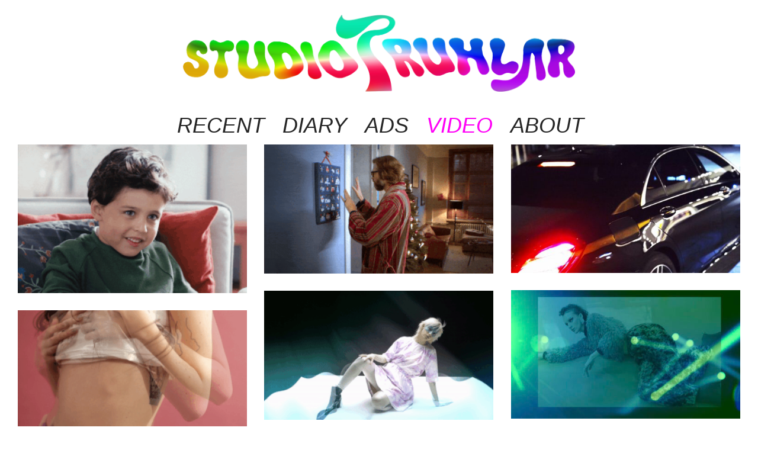

--- FILE ---
content_type: text/html; charset=UTF-8
request_url: https://www.truhlar.de/wp/mov/
body_size: 18633
content:
<!DOCTYPE html>

<!--// OPEN HTML //-->
<html lang="de">

<!--// OPEN HEAD //-->
<head>
    
    
            <!--// SITE TITLE //-->
            <title>VIDEO | Studio Truhlar</title>

            <!--// SITE META //-->
            <meta charset="UTF-8"/>
                        	                <meta name="viewport" content="width=device-width, initial-scale=1.0"/>
                                    
            <!--// PINGBACK & FAVICON //-->
            <link rel="pingback" href="https://www.truhlar.de/wp/xmlrpc.php"/>
                            <link rel="shortcut icon" href="https://www.truhlar.de/wp/wp-content/uploads/2017/06/Favicon_Piet_truhlar.png" />
                                                
            <script>function spbImageResizer_writeCookie(){the_cookie=document.cookie,the_cookie&&window.devicePixelRatio>=2&&(the_cookie="spb_image_resizer_pixel_ratio="+window.devicePixelRatio+";"+the_cookie,document.cookie=the_cookie)}spbImageResizer_writeCookie();</script>
            <script>
                writeCookie();
                function writeCookie() {
                    the_cookie = document.cookie;
                    if ( the_cookie ) {
                        if ( window.devicePixelRatio >= 2 ) {
                            the_cookie = "pixel_ratio=" + window.devicePixelRatio + ";" + the_cookie;
                            document.cookie = the_cookie;
                            //location = '';
                        }
                    }
                }
            </script>
        <meta name='robots' content='max-image-preview:large' />
<link rel='dns-prefetch' href='//maps.google.com' />
<link rel='dns-prefetch' href='//fonts.googleapis.com' />
<link rel='preconnect' href='https://fonts.gstatic.com' crossorigin />
<link rel="alternate" type="application/rss+xml" title="Studio Truhlar &raquo; Feed" href="https://www.truhlar.de/wp/feed/" />
<link rel="alternate" type="application/rss+xml" title="Studio Truhlar &raquo; Kommentar-Feed" href="https://www.truhlar.de/wp/comments/feed/" />
<link rel="alternate" title="oEmbed (JSON)" type="application/json+oembed" href="https://www.truhlar.de/wp/wp-json/oembed/1.0/embed?url=https%3A%2F%2Fwww.truhlar.de%2Fwp%2Fmov%2F" />
<link rel="alternate" title="oEmbed (XML)" type="text/xml+oembed" href="https://www.truhlar.de/wp/wp-json/oembed/1.0/embed?url=https%3A%2F%2Fwww.truhlar.de%2Fwp%2Fmov%2F&#038;format=xml" />

<!-- Facebook Meta -->
<meta property="og:title" content="VIDEO - Studio Truhlar"/>
<meta property="og:type" content="article"/>
<meta property="og:url" content="https://www.truhlar.de/wp/mov/"/>
<meta property="og:site_name" content="Studio Truhlar"/>
<meta property="og:description" content="">
<meta property="og:image" content="https://www.truhlar.de/wp/wp-content/uploads/2025/08/mylogo-1.png"/>

<!-- Twitter Card data -->
<meta name="twitter:card" content="summary_large_image">
<meta name="twitter:title" content="VIDEO">
<meta name="twitter:description" content="">
<meta property="twitter:image:src" content="https://www.truhlar.de/wp/wp-content/uploads/2025/08/mylogo-1.png"/>


<style id='wp-img-auto-sizes-contain-inline-css' type='text/css'>
img:is([sizes=auto i],[sizes^="auto," i]){contain-intrinsic-size:3000px 1500px}
/*# sourceURL=wp-img-auto-sizes-contain-inline-css */
</style>
<style id='wp-emoji-styles-inline-css' type='text/css'>

	img.wp-smiley, img.emoji {
		display: inline !important;
		border: none !important;
		box-shadow: none !important;
		height: 1em !important;
		width: 1em !important;
		margin: 0 0.07em !important;
		vertical-align: -0.1em !important;
		background: none !important;
		padding: 0 !important;
	}
/*# sourceURL=wp-emoji-styles-inline-css */
</style>
<style id='wp-block-library-inline-css' type='text/css'>
:root{--wp-block-synced-color:#7a00df;--wp-block-synced-color--rgb:122,0,223;--wp-bound-block-color:var(--wp-block-synced-color);--wp-editor-canvas-background:#ddd;--wp-admin-theme-color:#007cba;--wp-admin-theme-color--rgb:0,124,186;--wp-admin-theme-color-darker-10:#006ba1;--wp-admin-theme-color-darker-10--rgb:0,107,160.5;--wp-admin-theme-color-darker-20:#005a87;--wp-admin-theme-color-darker-20--rgb:0,90,135;--wp-admin-border-width-focus:2px}@media (min-resolution:192dpi){:root{--wp-admin-border-width-focus:1.5px}}.wp-element-button{cursor:pointer}:root .has-very-light-gray-background-color{background-color:#eee}:root .has-very-dark-gray-background-color{background-color:#313131}:root .has-very-light-gray-color{color:#eee}:root .has-very-dark-gray-color{color:#313131}:root .has-vivid-green-cyan-to-vivid-cyan-blue-gradient-background{background:linear-gradient(135deg,#00d084,#0693e3)}:root .has-purple-crush-gradient-background{background:linear-gradient(135deg,#34e2e4,#4721fb 50%,#ab1dfe)}:root .has-hazy-dawn-gradient-background{background:linear-gradient(135deg,#faaca8,#dad0ec)}:root .has-subdued-olive-gradient-background{background:linear-gradient(135deg,#fafae1,#67a671)}:root .has-atomic-cream-gradient-background{background:linear-gradient(135deg,#fdd79a,#004a59)}:root .has-nightshade-gradient-background{background:linear-gradient(135deg,#330968,#31cdcf)}:root .has-midnight-gradient-background{background:linear-gradient(135deg,#020381,#2874fc)}:root{--wp--preset--font-size--normal:16px;--wp--preset--font-size--huge:42px}.has-regular-font-size{font-size:1em}.has-larger-font-size{font-size:2.625em}.has-normal-font-size{font-size:var(--wp--preset--font-size--normal)}.has-huge-font-size{font-size:var(--wp--preset--font-size--huge)}.has-text-align-center{text-align:center}.has-text-align-left{text-align:left}.has-text-align-right{text-align:right}.has-fit-text{white-space:nowrap!important}#end-resizable-editor-section{display:none}.aligncenter{clear:both}.items-justified-left{justify-content:flex-start}.items-justified-center{justify-content:center}.items-justified-right{justify-content:flex-end}.items-justified-space-between{justify-content:space-between}.screen-reader-text{border:0;clip-path:inset(50%);height:1px;margin:-1px;overflow:hidden;padding:0;position:absolute;width:1px;word-wrap:normal!important}.screen-reader-text:focus{background-color:#ddd;clip-path:none;color:#444;display:block;font-size:1em;height:auto;left:5px;line-height:normal;padding:15px 23px 14px;text-decoration:none;top:5px;width:auto;z-index:100000}html :where(.has-border-color){border-style:solid}html :where([style*=border-top-color]){border-top-style:solid}html :where([style*=border-right-color]){border-right-style:solid}html :where([style*=border-bottom-color]){border-bottom-style:solid}html :where([style*=border-left-color]){border-left-style:solid}html :where([style*=border-width]){border-style:solid}html :where([style*=border-top-width]){border-top-style:solid}html :where([style*=border-right-width]){border-right-style:solid}html :where([style*=border-bottom-width]){border-bottom-style:solid}html :where([style*=border-left-width]){border-left-style:solid}html :where(img[class*=wp-image-]){height:auto;max-width:100%}:where(figure){margin:0 0 1em}html :where(.is-position-sticky){--wp-admin--admin-bar--position-offset:var(--wp-admin--admin-bar--height,0px)}@media screen and (max-width:600px){html :where(.is-position-sticky){--wp-admin--admin-bar--position-offset:0px}}

/*# sourceURL=wp-block-library-inline-css */
</style><style id='global-styles-inline-css' type='text/css'>
:root{--wp--preset--aspect-ratio--square: 1;--wp--preset--aspect-ratio--4-3: 4/3;--wp--preset--aspect-ratio--3-4: 3/4;--wp--preset--aspect-ratio--3-2: 3/2;--wp--preset--aspect-ratio--2-3: 2/3;--wp--preset--aspect-ratio--16-9: 16/9;--wp--preset--aspect-ratio--9-16: 9/16;--wp--preset--color--black: #000000;--wp--preset--color--cyan-bluish-gray: #abb8c3;--wp--preset--color--white: #ffffff;--wp--preset--color--pale-pink: #f78da7;--wp--preset--color--vivid-red: #cf2e2e;--wp--preset--color--luminous-vivid-orange: #ff6900;--wp--preset--color--luminous-vivid-amber: #fcb900;--wp--preset--color--light-green-cyan: #7bdcb5;--wp--preset--color--vivid-green-cyan: #00d084;--wp--preset--color--pale-cyan-blue: #8ed1fc;--wp--preset--color--vivid-cyan-blue: #0693e3;--wp--preset--color--vivid-purple: #9b51e0;--wp--preset--gradient--vivid-cyan-blue-to-vivid-purple: linear-gradient(135deg,rgb(6,147,227) 0%,rgb(155,81,224) 100%);--wp--preset--gradient--light-green-cyan-to-vivid-green-cyan: linear-gradient(135deg,rgb(122,220,180) 0%,rgb(0,208,130) 100%);--wp--preset--gradient--luminous-vivid-amber-to-luminous-vivid-orange: linear-gradient(135deg,rgb(252,185,0) 0%,rgb(255,105,0) 100%);--wp--preset--gradient--luminous-vivid-orange-to-vivid-red: linear-gradient(135deg,rgb(255,105,0) 0%,rgb(207,46,46) 100%);--wp--preset--gradient--very-light-gray-to-cyan-bluish-gray: linear-gradient(135deg,rgb(238,238,238) 0%,rgb(169,184,195) 100%);--wp--preset--gradient--cool-to-warm-spectrum: linear-gradient(135deg,rgb(74,234,220) 0%,rgb(151,120,209) 20%,rgb(207,42,186) 40%,rgb(238,44,130) 60%,rgb(251,105,98) 80%,rgb(254,248,76) 100%);--wp--preset--gradient--blush-light-purple: linear-gradient(135deg,rgb(255,206,236) 0%,rgb(152,150,240) 100%);--wp--preset--gradient--blush-bordeaux: linear-gradient(135deg,rgb(254,205,165) 0%,rgb(254,45,45) 50%,rgb(107,0,62) 100%);--wp--preset--gradient--luminous-dusk: linear-gradient(135deg,rgb(255,203,112) 0%,rgb(199,81,192) 50%,rgb(65,88,208) 100%);--wp--preset--gradient--pale-ocean: linear-gradient(135deg,rgb(255,245,203) 0%,rgb(182,227,212) 50%,rgb(51,167,181) 100%);--wp--preset--gradient--electric-grass: linear-gradient(135deg,rgb(202,248,128) 0%,rgb(113,206,126) 100%);--wp--preset--gradient--midnight: linear-gradient(135deg,rgb(2,3,129) 0%,rgb(40,116,252) 100%);--wp--preset--font-size--small: 13px;--wp--preset--font-size--medium: 20px;--wp--preset--font-size--large: 36px;--wp--preset--font-size--x-large: 42px;--wp--preset--spacing--20: 0.44rem;--wp--preset--spacing--30: 0.67rem;--wp--preset--spacing--40: 1rem;--wp--preset--spacing--50: 1.5rem;--wp--preset--spacing--60: 2.25rem;--wp--preset--spacing--70: 3.38rem;--wp--preset--spacing--80: 5.06rem;--wp--preset--shadow--natural: 6px 6px 9px rgba(0, 0, 0, 0.2);--wp--preset--shadow--deep: 12px 12px 50px rgba(0, 0, 0, 0.4);--wp--preset--shadow--sharp: 6px 6px 0px rgba(0, 0, 0, 0.2);--wp--preset--shadow--outlined: 6px 6px 0px -3px rgb(255, 255, 255), 6px 6px rgb(0, 0, 0);--wp--preset--shadow--crisp: 6px 6px 0px rgb(0, 0, 0);}:where(.is-layout-flex){gap: 0.5em;}:where(.is-layout-grid){gap: 0.5em;}body .is-layout-flex{display: flex;}.is-layout-flex{flex-wrap: wrap;align-items: center;}.is-layout-flex > :is(*, div){margin: 0;}body .is-layout-grid{display: grid;}.is-layout-grid > :is(*, div){margin: 0;}:where(.wp-block-columns.is-layout-flex){gap: 2em;}:where(.wp-block-columns.is-layout-grid){gap: 2em;}:where(.wp-block-post-template.is-layout-flex){gap: 1.25em;}:where(.wp-block-post-template.is-layout-grid){gap: 1.25em;}.has-black-color{color: var(--wp--preset--color--black) !important;}.has-cyan-bluish-gray-color{color: var(--wp--preset--color--cyan-bluish-gray) !important;}.has-white-color{color: var(--wp--preset--color--white) !important;}.has-pale-pink-color{color: var(--wp--preset--color--pale-pink) !important;}.has-vivid-red-color{color: var(--wp--preset--color--vivid-red) !important;}.has-luminous-vivid-orange-color{color: var(--wp--preset--color--luminous-vivid-orange) !important;}.has-luminous-vivid-amber-color{color: var(--wp--preset--color--luminous-vivid-amber) !important;}.has-light-green-cyan-color{color: var(--wp--preset--color--light-green-cyan) !important;}.has-vivid-green-cyan-color{color: var(--wp--preset--color--vivid-green-cyan) !important;}.has-pale-cyan-blue-color{color: var(--wp--preset--color--pale-cyan-blue) !important;}.has-vivid-cyan-blue-color{color: var(--wp--preset--color--vivid-cyan-blue) !important;}.has-vivid-purple-color{color: var(--wp--preset--color--vivid-purple) !important;}.has-black-background-color{background-color: var(--wp--preset--color--black) !important;}.has-cyan-bluish-gray-background-color{background-color: var(--wp--preset--color--cyan-bluish-gray) !important;}.has-white-background-color{background-color: var(--wp--preset--color--white) !important;}.has-pale-pink-background-color{background-color: var(--wp--preset--color--pale-pink) !important;}.has-vivid-red-background-color{background-color: var(--wp--preset--color--vivid-red) !important;}.has-luminous-vivid-orange-background-color{background-color: var(--wp--preset--color--luminous-vivid-orange) !important;}.has-luminous-vivid-amber-background-color{background-color: var(--wp--preset--color--luminous-vivid-amber) !important;}.has-light-green-cyan-background-color{background-color: var(--wp--preset--color--light-green-cyan) !important;}.has-vivid-green-cyan-background-color{background-color: var(--wp--preset--color--vivid-green-cyan) !important;}.has-pale-cyan-blue-background-color{background-color: var(--wp--preset--color--pale-cyan-blue) !important;}.has-vivid-cyan-blue-background-color{background-color: var(--wp--preset--color--vivid-cyan-blue) !important;}.has-vivid-purple-background-color{background-color: var(--wp--preset--color--vivid-purple) !important;}.has-black-border-color{border-color: var(--wp--preset--color--black) !important;}.has-cyan-bluish-gray-border-color{border-color: var(--wp--preset--color--cyan-bluish-gray) !important;}.has-white-border-color{border-color: var(--wp--preset--color--white) !important;}.has-pale-pink-border-color{border-color: var(--wp--preset--color--pale-pink) !important;}.has-vivid-red-border-color{border-color: var(--wp--preset--color--vivid-red) !important;}.has-luminous-vivid-orange-border-color{border-color: var(--wp--preset--color--luminous-vivid-orange) !important;}.has-luminous-vivid-amber-border-color{border-color: var(--wp--preset--color--luminous-vivid-amber) !important;}.has-light-green-cyan-border-color{border-color: var(--wp--preset--color--light-green-cyan) !important;}.has-vivid-green-cyan-border-color{border-color: var(--wp--preset--color--vivid-green-cyan) !important;}.has-pale-cyan-blue-border-color{border-color: var(--wp--preset--color--pale-cyan-blue) !important;}.has-vivid-cyan-blue-border-color{border-color: var(--wp--preset--color--vivid-cyan-blue) !important;}.has-vivid-purple-border-color{border-color: var(--wp--preset--color--vivid-purple) !important;}.has-vivid-cyan-blue-to-vivid-purple-gradient-background{background: var(--wp--preset--gradient--vivid-cyan-blue-to-vivid-purple) !important;}.has-light-green-cyan-to-vivid-green-cyan-gradient-background{background: var(--wp--preset--gradient--light-green-cyan-to-vivid-green-cyan) !important;}.has-luminous-vivid-amber-to-luminous-vivid-orange-gradient-background{background: var(--wp--preset--gradient--luminous-vivid-amber-to-luminous-vivid-orange) !important;}.has-luminous-vivid-orange-to-vivid-red-gradient-background{background: var(--wp--preset--gradient--luminous-vivid-orange-to-vivid-red) !important;}.has-very-light-gray-to-cyan-bluish-gray-gradient-background{background: var(--wp--preset--gradient--very-light-gray-to-cyan-bluish-gray) !important;}.has-cool-to-warm-spectrum-gradient-background{background: var(--wp--preset--gradient--cool-to-warm-spectrum) !important;}.has-blush-light-purple-gradient-background{background: var(--wp--preset--gradient--blush-light-purple) !important;}.has-blush-bordeaux-gradient-background{background: var(--wp--preset--gradient--blush-bordeaux) !important;}.has-luminous-dusk-gradient-background{background: var(--wp--preset--gradient--luminous-dusk) !important;}.has-pale-ocean-gradient-background{background: var(--wp--preset--gradient--pale-ocean) !important;}.has-electric-grass-gradient-background{background: var(--wp--preset--gradient--electric-grass) !important;}.has-midnight-gradient-background{background: var(--wp--preset--gradient--midnight) !important;}.has-small-font-size{font-size: var(--wp--preset--font-size--small) !important;}.has-medium-font-size{font-size: var(--wp--preset--font-size--medium) !important;}.has-large-font-size{font-size: var(--wp--preset--font-size--large) !important;}.has-x-large-font-size{font-size: var(--wp--preset--font-size--x-large) !important;}
/*# sourceURL=global-styles-inline-css */
</style>

<style id='classic-theme-styles-inline-css' type='text/css'>
/*! This file is auto-generated */
.wp-block-button__link{color:#fff;background-color:#32373c;border-radius:9999px;box-shadow:none;text-decoration:none;padding:calc(.667em + 2px) calc(1.333em + 2px);font-size:1.125em}.wp-block-file__button{background:#32373c;color:#fff;text-decoration:none}
/*# sourceURL=/wp-includes/css/classic-themes.min.css */
</style>
<link rel='stylesheet' id='spb-frontend-css' href='https://www.truhlar.de/wp/wp-content/plugins/swift-framework/includes/page-builder/frontend-assets/css/spb-styles.css' type='text/css' media='all' />
<link rel='stylesheet' id='swift-slider-min-css' href='https://www.truhlar.de/wp/wp-content/plugins/swift-framework/includes/swift-slider/assets/css/swift-slider.min.css' type='text/css' media='all' />
<link rel='stylesheet' id='bootstrap-css' href='https://www.truhlar.de/wp/wp-content/themes/cardinal/css/bootstrap.min.css' type='text/css' media='all' />
<link rel='stylesheet' id='font-awesome-v5-css' href='https://www.truhlar.de/wp/wp-content/themes/cardinal/css/font-awesome.min.css?ver=5.10.1' type='text/css' media='all' />
<link rel='stylesheet' id='font-awesome-v4shims-css' href='https://www.truhlar.de/wp/wp-content/themes/cardinal/css/v4-shims.min.css' type='text/css' media='all' />
<link rel='stylesheet' id='ssgizmo-css' href='https://www.truhlar.de/wp/wp-content/themes/cardinal/css/ss-gizmo.css' type='text/css' media='all' />
<link rel='stylesheet' id='sf-main-css' href='https://www.truhlar.de/wp/wp-content/themes/cardinal/style.css' type='text/css' media='all' />
<link rel='stylesheet' id='sf-responsive-css' href='https://www.truhlar.de/wp/wp-content/themes/cardinal/css/responsive.css' type='text/css' media='screen' />
<link rel="preload" as="style" href="https://fonts.googleapis.com/css?family=Lato:100,300,400,700,900,100italic,300italic,400italic,700italic,900italic%7CInconsolata:200,300,400,500,600,700,800,900&#038;display=swap&#038;ver=1762702171" /><link rel="stylesheet" href="https://fonts.googleapis.com/css?family=Lato:100,300,400,700,900,100italic,300italic,400italic,700italic,900italic%7CInconsolata:200,300,400,500,600,700,800,900&#038;display=swap&#038;ver=1762702171" media="print" onload="this.media='all'"><noscript><link rel="stylesheet" href="https://fonts.googleapis.com/css?family=Lato:100,300,400,700,900,100italic,300italic,400italic,700italic,900italic%7CInconsolata:200,300,400,500,600,700,800,900&#038;display=swap&#038;ver=1762702171" /></noscript><script type="text/javascript" src="https://www.truhlar.de/wp/wp-includes/js/jquery/jquery.min.js?ver=3.7.1" id="jquery-core-js"></script>
<script type="text/javascript" src="https://www.truhlar.de/wp/wp-includes/js/jquery/jquery-migrate.min.js?ver=3.4.1" id="jquery-migrate-js"></script>
<script type="text/javascript" src="https://www.truhlar.de/wp/wp-content/plugins/swift-framework/public/js/lib/jquery.viewports.min.js" id="jquery-viewports-js"></script>
<script type="text/javascript" src="https://www.truhlar.de/wp/wp-content/plugins/swift-framework/public/js/lib/jquery.smartresize.min.js" id="jquery-smartresize-js"></script>
<link rel="https://api.w.org/" href="https://www.truhlar.de/wp/wp-json/" /><link rel="alternate" title="JSON" type="application/json" href="https://www.truhlar.de/wp/wp-json/wp/v2/pages/2214" /><link rel="EditURI" type="application/rsd+xml" title="RSD" href="https://www.truhlar.de/wp/xmlrpc.php?rsd" />
<meta name="generator" content="WordPress 6.9" />
<link rel="canonical" href="https://www.truhlar.de/wp/mov/" />
<link rel='shortlink' href='https://www.truhlar.de/wp/?p=2214' />
<meta name="generator" content="Redux 4.5.8" />			<script type="text/javascript">
			var ajaxurl = 'https://www.truhlar.de/wp/wp-admin/admin-ajax.php';
			</script>
			<style type="text/css">.recentcomments a{display:inline !important;padding:0 !important;margin:0 !important;}</style><!--[if lt IE 9]><script data-cfasync="false" src="https://www.truhlar.de/wp/wp-content/themes/cardinal/js/respond.js"></script><script data-cfasync="false" src="https://www.truhlar.de/wp/wp-content/themes/cardinal/js/html5shiv.js"></script><script data-cfasync="false" src="https://www.truhlar.de/wp/wp-content/themes/cardinal/js/excanvas.compiled.js"></script><![endif]--><style type="text/css">
@media only screen and (min-width: 1230px) {
					.layout-boxed #container {
						width: 1230px;
					}
					.container {
						width: 1200px;
					}
					li.menu-item.sf-mega-menu > ul.sub-menu {
						width: 1170px!important;
					}
					#header .is-sticky .sticky-header, #header-section.header-5 #header {
						max-width: 1170px!important;
					}
					.boxed-layout #header-section.header-3 #header .is-sticky .sticky-header, .boxed-layout #header-section.header-4 #header .is-sticky .sticky-header, .boxed-layout #header-section.header-5 #header .is-sticky .sticky-header {
						max-width: 1170px;
					}
				}::selection, ::-moz-selection {background-color: #8224e3; color: #fff;}.accent-bg, .funded-bar .bar {background-color:#8224e3;}.accent {color:#8224e3;}.recent-post figure, span.highlighted, span.dropcap4, .loved-item:hover .loved-count, .flickr-widget li, .portfolio-grid li, .wpcf7 input.wpcf7-submit[type="submit"], .woocommerce-page nav.woocommerce-pagination ul li span.current, .woocommerce nav.woocommerce-pagination ul li span.current, figcaption .product-added, .woocommerce .wc-new-badge, .yith-wcwl-wishlistexistsbrowse a, .yith-wcwl-wishlistaddedbrowse a, .woocommerce .widget_layered_nav ul li.chosen > *, .woocommerce .widget_layered_nav_filters ul li a, .sticky-post-icon, .fw-video-close:hover {background-color: #8224e3!important; color: #0a0a0a;}a:hover, #sidebar a:hover, .pagination-wrap a:hover, .carousel-nav a:hover, .portfolio-pagination div:hover > i, #footer a:hover, .beam-me-up a:hover span, .portfolio-item .portfolio-item-permalink, .read-more-link, .blog-item .read-more, .blog-item-details a:hover, .author-link, #reply-title small a, span.dropcap2, .spb_divider.go_to_top a, .love-it-wrapper .loved, .comments-likes .loved span.love-count, .item-link:hover, #header-translation p a, #breadcrumbs a:hover, .ui-widget-content a:hover, .yith-wcwl-add-button a:hover, #product-img-slider li a.zoom:hover, .woocommerce .star-rating span, .article-body-wrap .share-links a:hover, ul.member-contact li a:hover, .price ins, .bag-product a.remove:hover, .bag-product-title a:hover, #back-to-top:hover,  ul.member-contact li a:hover, .fw-video-link-image:hover i, .ajax-search-results .all-results:hover, .search-result h5 a:hover .ui-state-default a:hover, .fw-video-link-icon:hover {color: #8224e3;}.carousel-wrap > a:hover, #mobile-menu ul li:hover > a {color: #8224e3!important;}.read-more i:before, .read-more em:before {color: #8224e3;}input[type="text"]:focus, input[type="email"]:focus, textarea:focus, .bypostauthor .comment-wrap .comment-avatar,.search-form input:focus, .wpcf7 input:focus, .wpcf7 textarea:focus, .ginput_container input:focus, .ginput_container textarea:focus, .mymail-form input:focus, .mymail-form textarea:focus, input[type="tel"]:focus, input[type="number"]:focus {border-color: #8224e3!important;}nav .menu ul li:first-child:after,.navigation a:hover > .nav-text, .returning-customer a:hover {border-bottom-color: #8224e3;}nav .menu ul ul li:first-child:after {border-right-color: #8224e3;}.spb_impact_text .spb_call_text {border-left-color: #8224e3;}.spb_impact_text .spb_button span {color: #fff;}.woocommerce .free-badge {background-color: #2e2e36; color: #0a0a0a;}a[rel="tooltip"], ul.member-contact li a, a.text-link, .tags-wrap .tags a, .logged-in-as a, .comment-meta-actions .edit-link, .comment-meta-actions .comment-reply, .read-more {border-color: #8224e3;}.super-search-go {border-color: #8224e3!important;}.super-search-go:hover {background: #8224e3!important;border-color: #8224e3!important;}.owl-pagination .owl-page span {background-color: #000000;}.owl-pagination .owl-page::after {background-color: #8224e3;}.owl-pagination .owl-page:hover span, .owl-pagination .owl-page.active a {background-color: #2e2e36;}body.header-below-slider .home-slider-wrap #slider-continue:hover {border-color: #8224e3;}body.header-below-slider .home-slider-wrap #slider-continue:hover i {color: #8224e3;}#one-page-nav li a:hover > i {background: #8224e3;}#one-page-nav li.selected a:hover > i {border-color: #8224e3;}#one-page-nav li .hover-caption {background: #8224e3; color: #0a0a0a;}#one-page-nav li .hover-caption:after {border-left-color: #8224e3;}.loading-bar-transition .pace .pace-progress {background-color: #8224e3;}body, .layout-fullwidth #container {background-color: #ffffff;}#main-container, .tm-toggle-button-wrap a {background-color: #ffffff;}#main-container, .blog-items.timeline-items .standard-post-content {background-color: #ffffff;}a, .ui-widget-content a, #respond .form-submit input[type="submit"] {color: #8224e3;}a:hover, a:focus {color: #000000;}.pagination-wrap li a:hover, ul.bar-styling li:not(.selected) > a:hover, ul.bar-styling li > .comments-likes:hover, ul.page-numbers li > a:hover, ul.page-numbers li > span.current {color: #0a0a0a!important;background: #8224e3;border-color: #8224e3;}ul.bar-styling li > .comments-likes:hover * {color: #0a0a0a!important;}.pagination-wrap li a, .pagination-wrap li span, .pagination-wrap li span.expand, ul.bar-styling li > a, ul.bar-styling li > div, ul.page-numbers li > a, ul.page-numbers li > span, .curved-bar-styling, ul.bar-styling li > form input, .spb_directory_filter_below {border-color: #000000;}ul.bar-styling li > a, ul.bar-styling li > span, ul.bar-styling li > div, ul.bar-styling li > form input {background-color: #ffffff;}input[type="text"], input[type="email"], input[type="password"], textarea, select, .wpcf7 input[type="text"], .wpcf7 input[type="email"], .wpcf7 textarea, .wpcf7 select, .ginput_container input[type="text"], .ginput_container input[type="email"], .ginput_container textarea, .ginput_container select, .mymail-form input[type="text"], .mymail-form input[type="email"], .mymail-form textarea, .mymail-form select, input[type="date"], input[type="tel"], input.input-text, input[type="number"] {border-color: #000000;background-color: #f7f7f7;color:#222222;}input[type="submit"], button[type="submit"], input[type="file"], select {border-color: #000000;}input[type="submit"]:hover, button[type="submit"]:hover, .wpcf7 input.wpcf7-submit[type="submit"]:hover, .gform_wrapper input[type="submit"]:hover, .mymail-form input[type="submit"]:hover {background: #2e2e36!important;border-color: #0a0a0a!important; color: #0a0a0a!important;}textarea:focus, input:focus {border-color: #999!important;}.modal-header {background: #000000;}.recent-post .post-details, .portfolio-item h5.portfolio-subtitle, .search-item-content time, .search-item-content span, .portfolio-details-wrap .date {color: #ffffff;}ul.bar-styling li.facebook > a:hover {color: #fff!important;background: #3b5998;border-color: #3b5998;}ul.bar-styling li.twitter > a:hover {color: #fff!important;background: #4099FF;border-color: #4099FF;}ul.bar-styling li.google-plus > a:hover {color: #fff!important;background: #d34836;border-color: #d34836;}ul.bar-styling li.pinterest > a:hover {color: #fff!important;background: #cb2027;border-color: #cb2027;}#top-bar {background: #ffffff;}#top-bar .tb-text {color: #0a0a0a;}#top-bar .tb-text > a, #top-bar nav .menu > li > a {color: #666666;}#top-bar .menu li {border-left-color: #ffffff; border-right-color: #ffffff;}#top-bar .menu > li > a, #top-bar .menu > li.parent:after {color: #666666;}#top-bar .menu > li > a:hover, #top-bar a:hover {color: #c4c4c4;}.header-wrap, .vertical-header .header-wrap #header-section {background-color:transparent;}.vertical-header #container .header-wrap {-moz-box-shadow: none;-webkit-box-shadow: none;box-shadow: none;}.header-left, .header-right, .vertical-menu-bottom .copyright {color: #000000;}.header-left a, .header-right a, .vertical-menu-bottom .copyright a, #header .header-left ul.menu > li > a.header-search-link-alt, #header .header-right ul.menu > li > a.header-search-link-alt {color: #000000;}.header-left a:hover, .header-right a:hover, .vertical-menu-bottom .copyright a:hover {color: #000000;}#header .header-left ul.menu > li:hover > a.header-search-link-alt, #header .header-right ul.menu > li:hover > a.header-search-link-alt {color: #000000!important;}#header-search a:hover, .super-search-close:hover {color: #8224e3;}.sf-super-search {background-color: #2e2e36;}.sf-super-search .search-options .ss-dropdown > span, .sf-super-search .search-options input {color: #8224e3; border-bottom-color: #8224e3;}.sf-super-search .search-options .ss-dropdown ul li .fa-check {color: #8224e3;}.sf-super-search-go:hover, .sf-super-search-close:hover { background-color: #8224e3; border-color: #8224e3; color: #0a0a0a;}#header-languages .current-language {background: #ffffff; color: #ff28f7;}#header-section #main-nav {border-top-color: #f0f0f0;}.ajax-search-wrap {background-color:#ffffff}.ajax-search-wrap, .ajax-search-results, .search-result-pt .search-result, .vertical-header .ajax-search-results {border-color: #f0f0f0;}.page-content {border-bottom-color: #000000;}.ajax-search-wrap input[type="text"], .search-result-pt h6, .no-search-results h6, .search-result h5 a, .no-search-results p {color: #252525;}#mobile-top-text, #mobile-header {background-color: #ffffff;border-bottom-color:#e4e4e4;}#mobile-top-text, #mobile-logo h1 {color: #000000;}#mobile-top-text a, #mobile-header a {color: #000000;}#mobile-header a.mobile-menu-link span.menu-bars, #mobile-header a.mobile-menu-link span.menu-bars:before, #mobile-header a.mobile-menu-link span.menu-bars:after {background-color: #000000;}#mobile-menu-wrap, #mobile-cart-wrap {background-color: #ffffff;color: #0a0a0a;}.mobile-search-form input[type="text"] {color: #0a0a0a;border-bottom-color: #0a0a0a;}#mobile-menu-wrap a, #mobile-cart-wrap a:not(.sf-button) {color: #0a0a0a;}#mobile-menu-wrap a:hover, #mobile-cart-wrap a:not(.sf-button):hover {color: #d546e2;}#mobile-cart-wrap .shopping-bag-item > a.cart-contents, #mobile-cart-wrap .bag-product, #mobile-cart-wrap .bag-empty {border-bottom-color: #0a0a0a;}#mobile-menu ul li, .mobile-cart-menu li, .mobile-cart-menu .bag-header, .mobile-cart-menu .bag-product, .mobile-cart-menu .bag-empty {border-color: #0a0a0a;}a.mobile-menu-link span, a.mobile-menu-link span:before, a.mobile-menu-link span:after {background: #0a0a0a;}a.mobile-menu-link:hover span, a.mobile-menu-link:hover span:before, a.mobile-menu-link:hover span:after {background: #d546e2;}.full-center #main-navigation ul.menu > li > a, .full-center .header-right ul.menu > li > a, .full-center nav.float-alt-menu ul.menu > li > a, .full-center .header-right div.text {height:130px;line-height:130px;}.full-center #header, .full-center .float-menu {height:130px;}.full-center nav li.menu-item.sf-mega-menu > ul.sub-menu, .full-center .ajax-search-wrap {top:130px!important;}.browser-ff #logo a {height:130px;}.browser-ff .full-center #logo a, .full-center #logo {height:130px;}#logo.has-img img {max-height:130px;}#mobile-logo.has-img img {max-height:130px;}#logo.has-img, .header-left, .header-right {height:130px;}#mobile-logo {max-height:130px;max-width:1400px;}.full-center #logo.has-img a > img {height: 130px;}#logo.no-img, #logo.no-img a, .header-left, .header-right {line-height:130px;}#logo img.retina {width:700px;}#main-nav, .header-wrap[class*="page-header-naked"] #header-section .is-sticky #main-nav, #header-section .is-sticky .sticky-header, #header-section.header-5 #header, .header-wrap[class*="page-header-naked"] #header .is-sticky .sticky-header, .header-wrap[class*="page-header-naked"] #header-section.header-5 #header .is-sticky .sticky-header {background-color: #ffffff;}#main-nav {border-color: #f0f0f0;border-top-style: none;}nav#main-navigation .menu > li > a span.nav-line {background-color: #07c1b6;}.show-menu {background-color: #2e2e36;color: #0a0a0a;}nav .menu > li:before {background: #07c1b6;}nav .menu .sub-menu .parent > a:after {border-left-color: #07c1b6;}nav .menu ul.sub-menu {background-color: #ffffff;}nav .menu ul.sub-menu li {border-top-color: #f0f0f0;border-top-style: none;}li.menu-item.sf-mega-menu > ul.sub-menu > li {border-top-color: #f0f0f0;border-top-style: none;}li.menu-item.sf-mega-menu > ul.sub-menu > li {border-right-color: #f0f0f0;border-right-style: none;}#main-nav {border-width: 0;}nav .menu > li.menu-item > a, nav.std-menu .menu > li > a {color: #252525;}#main-nav ul.menu > li, #main-nav ul.menu > li:first-child, #main-nav ul.menu > li:first-child, .full-center nav#main-navigation ul.menu > li, .full-center nav#main-navigation ul.menu > li:first-child, .full-center #header nav.float-alt-menu ul.menu > li {border-color: #f0f0f0;}nav ul.menu > li.menu-item.sf-menu-item-btn > a > span.menu-item-text {border-color: #252525;background-color: #252525;color: #ff00ff;}nav ul.menu > li.menu-item.sf-menu-item-btn:hover > a > span.menu-item-text {border-color: #8224e3; background-color: #8224e3; color: #0a0a0a;}#main-nav ul.menu > li, .full-center nav#main-navigation ul.menu > li, .full-center nav.float-alt-menu ul.menu > li, .full-center #header nav.float-alt-menu ul.menu > li {border-width: 0;}#main-nav ul.menu > li:first-child, .full-center nav#main-navigation ul.menu > li:first-child {border-width: 0;margin-left: -15px;}#main-nav .menu-right {right: -5px;}nav .menu > li.menu-item:hover > a, nav.std-menu .menu > li:hover > a {color: #ff00ff!important;}nav .menu li.current-menu-ancestor > a, nav .menu li.current-menu-item > a, nav .menu li.current-scroll-item > a, #mobile-menu .menu ul li.current-menu-item > a {color: #ff00f6;}nav .menu > li:hover > a {background-color: #ffffff;color: #ff00ff!important;}nav .menu ul.sub-menu li.menu-item > a, nav .menu ul.sub-menu li > span, nav.std-menu ul.sub-menu {color: #0a0a0a;}nav .menu ul.sub-menu li.menu-item:hover > a {color: #ff28f7!important; background: #ffffff;}nav .menu li.parent > a:after, nav .menu li.parent > a:after:hover {color: #aaa;}nav .menu ul.sub-menu li.current-menu-ancestor > a, nav .menu ul.sub-menu li.current-menu-item > a {color: #ff28f7!important; background: #ffffff;}#main-nav .header-right ul.menu > li, .wishlist-item {border-left-color: #f0f0f0;}.bag-header, .bag-product, .bag-empty, .wishlist-empty {border-color: #f0f0f0;}.bag-buttons a.checkout-button, .bag-buttons a.create-account-button, .woocommerce input.button.alt, .woocommerce .alt-button, .woocommerce button.button.alt {background: #8224e3; color: #0a0a0a;}.woocommerce .button.update-cart-button:hover {background: #8224e3; color: #0a0a0a;}.woocommerce input.button.alt:hover, .woocommerce .alt-button:hover, .woocommerce button.button.alt:hover {background: #8224e3; color: #0a0a0a;}.shopping-bag:before, nav .menu ul.sub-menu li:first-child:before {border-bottom-color: #07c1b6;}a.overlay-menu-link span, a.overlay-menu-link span:before, a.overlay-menu-link span:after {background: #000000;}a.overlay-menu-link:hover span, a.overlay-menu-link:hover span:before, a.overlay-menu-link:hover span:after {background: #000000;}.overlay-menu-open #logo h1, .overlay-menu-open .header-left, .overlay-menu-open .header-right, .overlay-menu-open .header-left a, .overlay-menu-open .header-right a {color: #000000!important;}#overlay-menu nav ul li a, .overlay-menu-open a.overlay-menu-link {color: #000000;}#overlay-menu {background-color: #ffffff;}#overlay-menu {background-color: rgba(255,255,255, 0.95);}#overlay-menu nav li:hover > a {color: #e21db8!important;}.contact-menu-link.slide-open {color: #000000;}#base-promo, .sf-promo-bar {background-color: #e4e4e4;}#base-promo > p, #base-promo.footer-promo-text > a, #base-promo.footer-promo-arrow > a, .sf-promo-bar > p, .sf-promo-bar.promo-text > a, .sf-promo-bar.promo-arrow > a {color: #000000;}#base-promo.footer-promo-arrow:hover, #base-promo.footer-promo-text:hover, .sf-promo-bar.promo-arrow:hover, .sf-promo-bar.promo-text:hover {background-color: #8224e3!important;color: #0a0a0a!important;}#base-promo.footer-promo-arrow:hover > *, #base-promo.footer-promo-text:hover > *, .sf-promo-bar.promo-arrow:hover > *, .sf-promo-bar.promo-text:hover > * {color: #0a0a0a!important;}#breadcrumbs {background-color:#e4e4e4;color:#666666;}#breadcrumbs a, #breadcrumb i {color:#4f4f4f;}.page-heading {background-color: #f7f7f7;}.page-heading h1, .page-heading h3 {color: #dd3333;}.page-heading .heading-text, .fancy-heading .heading-text {text-align: center;}body {color: #0a0a0a;}h1, h1 a {color: #0a0000;}h2, h2 a {color: #230000;}h3, h3 a {color: #222222;}h4, h4 a, .carousel-wrap > a {color: #222222;}h5, h5 a {color: #222222;}h6, h6 a {color: #222222;}figure.animated-overlay figcaption {background-color: #f24bd9;}figure.animated-overlay figcaption {background-color: rgba(242,75,217, 0.45);}figure.animated-overlay figcaption * {color: #ffffff;}figcaption .thumb-info .name-divide {background-color: #ffffff;}.bold-design figure.animated-overlay figcaption:before {background-color: #f24bd9;color: #ffffff;}.article-divider {background: #000000;}.post-pagination-wrap {background-color:#ffffff;}.post-pagination-wrap .next-article > *, .post-pagination-wrap .next-article a, .post-pagination-wrap .prev-article > *, .post-pagination-wrap .prev-article a {color:#fff;}.post-pagination-wrap .next-article a:hover, .post-pagination-wrap .prev-article a:hover {color: #8224e3;}.article-extras {background-color:#f7f7f7;}.review-bar {background-color:#f7f7f7;}.review-bar .bar, .review-overview-wrap .overview-circle {background-color:#ffffff;color:#fff;}.posts-type-bright .recent-post .post-item-details {border-top-color:#000000;}table {border-bottom-color: #000000;}table td {border-top-color: #000000;}.read-more-button, #comments-list li .comment-wrap {border-color: #000000;}.read-more-button:hover {color: #8224e3;border-color: #8224e3;}.testimonials.carousel-items li .testimonial-text {background-color: #000000;}.widget ul li, .widget.widget_lip_most_loved_widget li {border-color: #000000;}.widget.widget_lip_most_loved_widget li {background: #ffffff; border-color: #000000;}.widget_lip_most_loved_widget .loved-item > span {color: #ffffff;}.widget .wp-tag-cloud li a {background: #000000; border-color: #000000;}.widget .tagcloud a:hover, .widget ul.wp-tag-cloud li:hover > a {background-color: #8224e3; color: #0a0a0a;}.loved-item .loved-count > i {color: #0a0a0a;background: #000000;}.subscribers-list li > a.social-circle {color: #0a0a0a;background: #2e2e36;}.subscribers-list li:hover > a.social-circle {color: #fbfbfb;background: #8224e3;}.sidebar .widget_categories ul > li a, .sidebar .widget_archive ul > li a, .sidebar .widget_nav_menu ul > li a, .sidebar .widget_meta ul > li a, .sidebar .widget_recent_entries ul > li, .widget_product_categories ul > li a, .widget_layered_nav ul > li a, .widget_display_replies ul > li a, .widget_display_forums ul > li a, .widget_display_topics ul > li a {color: #8224e3;}.sidebar .widget_categories ul > li a:hover, .sidebar .widget_archive ul > li a:hover, .sidebar .widget_nav_menu ul > li a:hover, .widget_nav_menu ul > li.current-menu-item a, .sidebar .widget_meta ul > li a:hover, .sidebar .widget_recent_entries ul > li a:hover, .widget_product_categories ul > li a:hover, .widget_layered_nav ul > li a:hover, .widget_edd_categories_tags_widget ul li a:hover, .widget_display_replies ul li, .widget_display_forums ul > li a:hover, .widget_display_topics ul > li a:hover {color: #000000;}#calendar_wrap caption {border-bottom-color: #2e2e36;}.sidebar .widget_calendar tbody tr > td a {color: #0a0a0a;background-color: #2e2e36;}.sidebar .widget_calendar tbody tr > td a:hover {background-color: #8224e3;}.sidebar .widget_calendar tfoot a {color: #2e2e36;}.sidebar .widget_calendar tfoot a:hover {color: #8224e3;}.widget_calendar #calendar_wrap, .widget_calendar th, .widget_calendar tbody tr > td, .widget_calendar tbody tr > td.pad {border-color: #000000;}.widget_sf_infocus_widget .infocus-item h5 a {color: #2e2e36;}.widget_sf_infocus_widget .infocus-item h5 a:hover {color: #8224e3;}.sidebar .widget hr {border-color: #000000;}.widget ul.flickr_images li a:after, .portfolio-grid li a:after {color: #0a0a0a;}.portfolio-item {border-bottom-color: #000000;}.masonry-items .portfolio-item-details {background: #000000;}.spb_portfolio_carousel_widget .portfolio-item {background: #ffffff;}.masonry-items .blog-item .blog-details-wrap:before {background-color: #000000;}.masonry-items .portfolio-item figure {border-color: #000000;}.portfolio-details-wrap span span {color: #666;}.share-links > a:hover {color: #8224e3;}#infscr-loading .spinner > div {background: #000000;}.blog-aux-options li.selected a {background: #8224e3;border-color: #8224e3;color: #0a0a0a;}.blog-filter-wrap .aux-list li:hover {border-bottom-color: transparent;}.blog-filter-wrap .aux-list li:hover a {color: #0a0a0a;background: #8224e3;}.mini-blog-item-wrap, .mini-items .mini-alt-wrap, .mini-items .mini-alt-wrap .quote-excerpt, .mini-items .mini-alt-wrap .link-excerpt, .masonry-items .blog-item .quote-excerpt, .masonry-items .blog-item .link-excerpt, .timeline-items .standard-post-content .quote-excerpt, .timeline-items .standard-post-content .link-excerpt, .post-info, .author-info-wrap, .body-text .link-pages, .page-content .link-pages, .posts-type-list .recent-post, .standard-items .blog-item .standard-post-content {border-color: #000000;}.standard-post-date, .timeline {background: #000000;}.timeline-items .standard-post-content {background: #ffffff;}.timeline-items .format-quote .standard-post-content:before, .timeline-items .standard-post-content.no-thumb:before {border-left-color: #000000;}.search-item-img .img-holder {background: #000000;border-color:#000000;}.masonry-items .blog-item .masonry-item-wrap {background: #000000;}.mini-items .blog-item-details, .share-links, .single-portfolio .share-links, .single .pagination-wrap, ul.post-filter-tabs li a {border-color: #000000;}.related-item figure {background-color: #2e2e36; color: #0a0a0a}.required {color: #ee3c59;}.post-item-details .comments-likes a i, .post-item-details .comments-likes a span {color: #0a0a0a;}.posts-type-list .recent-post:hover h4 {color: #000000}.blog-grid-items .blog-item .grid-left:after {border-left-color: #e3e3e3;}.blog-grid-items .blog-item .grid-right:after {border-right-color: #e3e3e3;}.blog-item .inst-icon {background: #0a0a0a;color: #8224e3;}.blog-item .tweet-icon, .blog-item .post-icon, .blog-item .inst-icon {background: #fe504f;color: #ffffff!important;}.blog-item:hover .tweet-icon, .blog-item:hover .post-icon, .blog-item:hover .inst-icon {background: #ffffff;}.blog-item:hover .tweet-icon i, .blog-item:hover .post-icon i, .blog-item:hover .inst-icon i {color: #fe504f!important;}.posts-type-bold .recent-post .details-wrap, .masonry-items .blog-item .details-wrap, .blog-grid-items .blog-item > div {background: #e3e3e3;color: #222;}.blog-grid-items .blog-item h2, .blog-grid-items .blog-item h6, .blog-grid-items .blog-item data, .blog-grid-items .blog-item .author span, .blog-grid-items .blog-item .tweet-text a, .masonry-items .blog-item h2, .masonry-items .blog-item h6 {color: #222;}.posts-type-bold a, .masonry-items .blog-item a {color: #8224e3;}.posts-type-bold .recent-post .details-wrap:before, .masonry-items .blog-item .details-wrap:before, .posts-type-bold .recent-post.has-thumb .details-wrap:before {border-bottom-color: #e3e3e3;}.posts-type-bold .recent-post.has-thumb:hover .details-wrap, .posts-type-bold .recent-post.no-thumb:hover .details-wrap, .bold-items .blog-item:hover, .masonry-items .blog-item:hover .details-wrap, .blog-grid-items .blog-item:hover > div, .instagram-item .inst-overlay {background: #fe504f;}.blog-grid-items .instagram-item:hover .inst-overlay {background: rgba(254,80,79, 0.45);}.posts-type-bold .recent-post:hover .details-wrap:before, .masonry-items .blog-item:hover .details-wrap:before {border-bottom-color: #fe504f;}.posts-type-bold .recent-post:hover .details-wrap *, .bold-items .blog-item:hover *, .masonry-items .blog-item:hover .details-wrap, .masonry-items .blog-item:hover .details-wrap a, .masonry-items .blog-item:hover h2, .masonry-items .blog-item:hover h6, .masonry-items .blog-item:hover .details-wrap .quote-excerpt *, .blog-grid-items .blog-item:hover *, .instagram-item .inst-overlay data {color: #ffffff;}.blog-grid-items .blog-item:hover .grid-right:after {border-right-color:#fe504f;}.blog-grid-items .blog-item:hover .grid-left:after {border-left-color:#fe504f;}.bold-design .posts-type-bold .recent-post .details-wrap h2:after, .bold-design .posts-type-bold .recent-post .details-wrap h2:after, .bold-design .blog-grid-items .blog-item .tweet-text:after, .bold-design .blog-grid-items .blog-item .quote-excerpt:after, .bold-design .blog-grid-items .blog-item h2:after {background: #222;}.bold-design .posts-type-bold .recent-post:hover .details-wrap h2:after, .bold-design .posts-type-bold .recent-post:hover .details-wrap h2:after, .bold-design .blog-grid-items .blog-item:hover .tweet-text:after, .bold-design .blog-grid-items .blog-item:hover .quote-excerpt:after, .bold-design .blog-grid-items .blog-item:hover h2:after {background: #ffffff;}.blog-grid-items .blog-item:hover h2, .blog-grid-items .blog-item:hover h6, .blog-grid-items .blog-item:hover data, .blog-grid-items .blog-item:hover .author span, .blog-grid-items .blog-item:hover .tweet-text a {color: #ffffff;}.bold-design .testimonials > li:before {background-color: #ffffff}.spb-row-expand-text {background-color: #000000;}.sf-button.accent {color: #0a0a0a; background-color: #8224e3;border-color: #8224e3;}.sf-button.sf-icon-reveal.accent {color: #0a0a0a!important; background-color: #8224e3!important;}a.sf-button.stroke-to-fill {color: #8224e3;}.sf-button.accent:hover {background-color: #2e2e36;border-color: #2e2e36;color: #0a0a0a;}a.sf-button, a.sf-button:hover, #footer a.sf-button:hover {background-image: none;color: #fff;}a.sf-button.gold, a.sf-button.gold:hover, a.sf-button.lightgrey, a.sf-button.lightgrey:hover, a.sf-button.white, a.sf-button.white:hover {color: #222!important;}a.sf-button.transparent-dark {color: #0a0a0a!important;}a.sf-button.transparent-light:hover, a.sf-button.transparent-dark:hover {color: #8224e3!important;}.sf-icon {color: #dd3333;}.sf-icon-cont, .sf-icon-cont:hover, .sf-hover .sf-icon-cont, .sf-icon-box[class*="icon-box-boxed-"] .sf-icon-cont, .sf-hover .sf-icon-box-hr {background-color: #dd3333;}.sf-hover .sf-icon-cont, .sf-hover .sf-icon-box-hr {background-color: #222!important;}.sf-hover .sf-icon-cont .sf-icon {color: #ffffff!important;}.sf-icon-box[class*="sf-icon-box-boxed-"] .sf-icon-cont:after {border-top-color: #dd3333;border-left-color: #dd3333;}.sf-hover .sf-icon-cont .sf-icon, .sf-icon-box.sf-icon-box-boxed-one .sf-icon, .sf-icon-box.sf-icon-box-boxed-three .sf-icon {color: #ffffff;}.sf-icon-box-animated .front {background: #000000; border-color: #000000;}.sf-icon-box-animated .front h3 {color: #0a0a0a;}.sf-icon-box-animated .back {background: #8224e3; border-color: #8224e3;}.sf-icon-box-animated .back, .sf-icon-box-animated .back h3 {color: #0a0a0a;}.client-item figure, .borderframe img {border-color: #000000;}span.dropcap3 {background: #000;color: #fff;}span.dropcap4 {color: #fff;}.spb_divider, .spb_divider.go_to_top_icon1, .spb_divider.go_to_top_icon2, .testimonials > li, .tm-toggle-button-wrap, .tm-toggle-button-wrap a, .portfolio-details-wrap, .spb_divider.go_to_top a, .widget_search form input {border-color: #000000;}.spb_divider.go_to_top_icon1 a, .spb_divider.go_to_top_icon2 a {background: #ffffff;}.divider-wrap h3.divider-heading:before, .divider-wrap h3.divider-heading:after {background: #000000;}.spb_tabs .ui-tabs .ui-tabs-panel, .spb_content_element .ui-tabs .ui-tabs-nav, .ui-tabs .ui-tabs-nav li, .spb_tabs .nav-tabs li a {border-color: #000000;}.spb_tabs .ui-tabs .ui-tabs-panel, .ui-tabs .ui-tabs-nav li.ui-tabs-active a {background: #ffffff!important;}.tabs-type-dynamic .nav-tabs li.active a, .tabs-type-dynamic .nav-tabs li a:hover {background:#8224e3;border-color:#8224e3!important;color: #8224e3;}.spb_tour .nav-tabs li.active a, .spb_tabs .nav-tabs li.active a {color: #8224e3;}.spb_accordion_section > h4:hover .ui-icon:before {border-color: #8224e3;}.spb_tour .ui-tabs .ui-tabs-nav li a, .nav-tabs>li.active>a:hover {border-color: #000000!important;}.spb_tour.span3 .ui-tabs .ui-tabs-nav li {border-color: #000000!important;}.toggle-wrap .spb_toggle, .spb_toggle_content {border-color: #000000;}.toggle-wrap .spb_toggle:hover {color: #8224e3;}.ui-accordion h4.ui-accordion-header .ui-icon {color: #0a0a0a;}.standard-browser .ui-accordion h4.ui-accordion-header.ui-state-active:hover a, .standard-browser .ui-accordion h4.ui-accordion-header:hover .ui-icon {color: #8224e3;}blockquote.pullquote {border-color: #8224e3;}.borderframe img {border-color: #eeeeee;}.spb_box_content.whitestroke {background-color: #fff;border-color: #000000;}ul.member-contact li a:hover {color: #000000;}.testimonials.carousel-items li .testimonial-text {border-color: #000000;}.testimonials.carousel-items li .testimonial-text:after {border-left-color: #000000;border-top-color: #000000;}.horizontal-break {background-color: #000000;}.horizontal-break.bold {background-color: #0a0a0a;}.progress .bar {background-color: #8224e3;}.progress.standard .bar {background: #8224e3;}.progress-bar-wrap .progress-value {color: #8224e3;}.share-button {background-color: #fe504f!important; color: #ffffff!important;}.mejs-controls .mejs-time-rail .mejs-time-current {background: #8224e3!important;}.mejs-controls .mejs-time-rail .mejs-time-loaded {background: #0a0a0a!important;}.pt-banner h6 {color: #0a0a0a;}.pinmarker-container a.pin-button:hover {background: #8224e3; color: #0a0a0a;}.directory-item-details .item-meta {color: #ffffff;}.spb_row_container .spb_tweets_slider_widget .spb-bg-color-wrap, .spb_tweets_slider_widget .spb-bg-color-wrap {background: #000000;}.spb_tweets_slider_widget .tweet-text, .spb_tweets_slider_widget .tweet-icon {color: #ffffff;}.spb_tweets_slider_widget .tweet-text a {color: #000000;}.spb_tweets_slider_widget .tweet-text a:hover {color: #ffffff;}.spb_testimonial_slider_widget .spb-bg-color-wrap {background: #000000;}.spb_testimonial_slider_widget .testimonial-text, .spb_testimonial_slider_widget cite, .spb_testimonial_slider_widget .testimonial-icon {color: #ffffff;}#footer {background: #222222;}#footer.footer-divider {border-top-color: #333333;}#footer, #footer p, #footer h6 {color: #cccccc;}#footer a {color: #ffffff;}#footer a:hover {color: #cccccc;}#footer .widget ul li, #footer .widget_categories ul, #footer .widget_archive ul, #footer .widget_nav_menu ul, #footer .widget_recent_comments ul, #footer .widget_meta ul, #footer .widget_recent_entries ul, #footer .widget_product_categories ul {border-color: #333333;}#copyright {background-color: #222222;border-top-color: #333333;}#copyright p, #copyright .text-left, #copyright .text-right {color: #999999;}#copyright a {color: #ffffff;}#copyright a:hover, #copyright nav .menu li a:hover {color: #cccccc!important;}#copyright nav .menu li {border-left-color: #333333;}#footer .widget_calendar #calendar_wrap, #footer .widget_calendar th, #footer .widget_calendar tbody tr > td, #footer .widget_calendar tbody tr > td.pad {border-color: #333333;}.widget input[type="email"] {background: #f7f7f7; color: #999}#footer .widget hr {border-color: #333333;}.woocommerce nav.woocommerce-pagination ul li a, .woocommerce nav.woocommerce-pagination ul li span, .modal-body .comment-form-rating, ul.checkout-process, #billing .proceed, ul.my-account-nav > li, .woocommerce #payment, .woocommerce-checkout p.thank-you, .woocommerce .order_details, .woocommerce-page .order_details, .woocommerce ul.products li.product figure .cart-overlay .yith-wcwl-add-to-wishlist, #product-accordion .panel, .review-order-wrap, .woocommerce form .form-row input.input-text, .woocommerce .coupon input.input-text, .woocommerce table.shop_table, .woocommerce-page table.shop_table { border-color: #000000 ;}nav.woocommerce-pagination ul li span.current, nav.woocommerce-pagination ul li a:hover {background:#8224e3!important;border-color:#8224e3;color: #0a0a0a!important;}.woocommerce-account p.myaccount_address, .woocommerce-account .page-content h2, p.no-items, #order_review table.shop_table, #payment_heading, .returning-customer a, .woocommerce #payment ul.payment_methods, .woocommerce-page #payment ul.payment_methods, .woocommerce .coupon, .summary-top {border-bottom-color: #000000;}p.no-items, .woocommerce-page .cart-collaterals, .woocommerce .cart_totals table tr.cart-subtotal, .woocommerce .cart_totals table tr.order-total, .woocommerce table.shop_table td, .woocommerce-page table.shop_table td, .woocommerce #payment div.form-row, .woocommerce-page #payment div.form-row {border-top-color: #000000;}.woocommerce a.button, .woocommerce button[type="submit"], .woocommerce-ordering .woo-select, .variations_form .woo-select, .add_review a, .woocommerce .coupon input.apply-coupon, .woocommerce .button.update-cart-button, .shipping-calculator-form .woo-select, .woocommerce .shipping-calculator-form .update-totals-button button, .woocommerce #billing_country_field .woo-select, .woocommerce #shipping_country_field .woo-select, .woocommerce #review_form #respond .form-submit input, .woocommerce table.my_account_orders .order-actions .button, .woocommerce .widget_price_filter .price_slider_amount .button, .woocommerce.widget .buttons a, .load-more-btn, .bag-buttons a.bag-button, .bag-buttons a.wishlist-button, #wew-submit-email-to-notify, .woocommerce input[name="save_account_details"] {background: #000000; color: #000000}.woocommerce-page nav.woocommerce-pagination ul li span.current, .woocommerce nav.woocommerce-pagination ul li span.current { color: #0a0a0a;}.product figcaption a.product-added {color: #0a0a0a;}.woocommerce ul.products li.product figure .cart-overlay, .yith-wcwl-add-button a, ul.products li.product a.quick-view-button, .yith-wcwl-add-to-wishlist, .woocommerce form.cart button.single_add_to_cart_button, .woocommerce p.cart a.single_add_to_cart_button, .lost_reset_password p.form-row input[type="submit"], .track_order p.form-row input[type="submit"], .change_password_form p input[type="submit"], .woocommerce form.register input[type="submit"], .woocommerce .wishlist_table tr td.product-add-to-cart a, .woocommerce input.button[name="save_address"], .woocommerce .woocommerce-message a.button, .woocommerce .quantity, .woocommerce-page .quantity {background: #000000;}.woocommerce .single_add_to_cart_button:disabled[disabled] {color: #8224e3!important; background-color: #000000!important;}.woocommerce .quantity .qty-plus:hover, .woocommerce .quantity .qty-minus:hover {color: #8224e3;}.woocommerce div.product form.cart .variations select {background-color: #000000;}.woocommerce ul.products li.product figure .cart-overlay .shop-actions > a.product-added, .woocommerce ul.products li.product figure figcaption .shop-actions > a.product-added:hover {color: #8224e3!important;}ul.products li.product .product-details .posted_in a {color: #ffffff;}.woocommerce table.shop_table tr td.product-remove .remove {color: #0a0a0a!important;}.woocommerce-MyAccount-navigation li {border-color: #000000;}.woocommerce-MyAccount-navigation li.is-active a, .woocommerce-MyAccount-navigation li a:hover {color: #0a0a0a;}.woocommerce form.cart button.single_add_to_cart_button, .woocommerce form.cart .yith-wcwl-add-to-wishlist a, .woocommerce .quantity input, .woocommerce .quantity .minus, .woocommerce .quantity .plus {color: #8224e3;}.woocommerce ul.products li.product figure .cart-overlay .shop-actions > a:hover, ul.products li.product .product-details .posted_in a:hover, .product .cart-overlay .shop-actions .jckqvBtn:hover {color: #8224e3;}.woocommerce p.cart a.single_add_to_cart_button:hover, .woocommerce-cart .wc-proceed-to-checkout a.checkout-button, .woocommerce .button.checkout-button {background: #2e2e36; color: #8224e3 ;}.woocommerce a.button:hover, .woocommerce .coupon input.apply-coupon:hover, .woocommerce .shipping-calculator-form .update-totals-button button:hover, .woocommerce .quantity .plus:hover, .woocommerce .quantity .minus:hover, .add_review a:hover, .woocommerce #review_form #respond .form-submit input:hover, .lost_reset_password p.form-row input[type="submit"]:hover, .track_order p.form-row input[type="submit"]:hover, .change_password_form p input[type="submit"]:hover, .woocommerce table.my_account_orders .order-actions .button:hover, .woocommerce .widget_price_filter .price_slider_amount .button:hover, .woocommerce.widget .buttons a:hover, .woocommerce .wishlist_table tr td.product-add-to-cart a:hover, .woocommerce input.button[name="save_address"]:hover, .woocommerce input[name="apply_coupon"]:hover, .woocommerce form.register input[type="submit"]:hover, .woocommerce form.cart .yith-wcwl-add-to-wishlist a:hover, .load-more-btn:hover, #wew-submit-email-to-notify:hover, .woocommerce input[name="save_account_details"]:hover, .woocommerce-cart .wc-proceed-to-checkout a.checkout-button:hover, .woocommerce .button.checkout-button:hover {background: #8224e3; color: #0a0a0a;}.woocommerce form.cart button.single_add_to_cart_button:hover {background: #8224e3!important; color: #0a0a0a!important;}.woocommerce #account_details .login, .woocommerce #account_details .login h4.lined-heading span, .my-account-login-wrap .login-wrap, .my-account-login-wrap .login-wrap h4.lined-heading span, .woocommerce div.product form.cart table div.quantity {background: #000000;}.woocommerce .help-bar ul li a:hover, .woocommerce .address .edit-address:hover, .my_account_orders td.order-number a:hover, .product_meta a.inline:hover { border-bottom-color: #8224e3;}.woocommerce .order-info, .woocommerce .order-info mark {background: #8224e3; color: #0a0a0a;}.woocommerce #payment div.payment_box {background: #000000;}.woocommerce #payment div.payment_box:after {border-bottom-color: #000000;}.woocommerce .widget_price_filter .price_slider_wrapper .ui-widget-content {background: #000000;}.woocommerce .widget_price_filter .ui-slider-horizontal .ui-slider-range, .woocommerce .widget_price_filter .ui-slider .ui-slider-handle {background: #000000;}.yith-wcwl-wishlistexistsbrowse a:hover, .yith-wcwl-wishlistaddedbrowse a:hover {color: #0a0a0a;}.inner-page-wrap.full-width-shop .sidebar[class*="col-sm"] {background-color:#ffffff;}.woocommerce .products li.product .price, .woocommerce div.product p.price, .woocommerce ul.products li.product .price {color: #0a0a0a;}.woocommerce ul.products li.product-category .product-cat-info {background: #000000;}.woocommerce ul.products li.product-category .product-cat-info:before {border-bottom-color:#000000;}.woocommerce ul.products li.product-category a:hover .product-cat-info {background: #8224e3; color: #0a0a0a;}.woocommerce ul.products li.product-category a:hover .product-cat-info h3 {color: #0a0a0a!important;}.woocommerce ul.products li.product-category a:hover .product-cat-info:before {border-bottom-color:#8224e3;}.woocommerce input[name="apply_coupon"], .woocommerce .cart input[name="update_cart"] {background: #000000!important; color: #2e2e36!important}.woocommerce input[name="apply_coupon"]:hover, .woocommerce .cart input[name="update_cart"]:hover {background: #8224e3!important; color: #0a0a0a!important;}.woocommerce div.product form.cart .variations td.label label {color: #0a0a0a;}.woocommerce ul.products li.product.product-display-gallery-bordered, .product-type-gallery-bordered .products, .product-type-gallery-bordered .products .owl-wrapper-outer, .inner-page-wrap.full-width-shop .product-type-gallery-bordered .sidebar[class*="col-sm"] {border-color:#000000;}#buddypress .activity-meta a, #buddypress .acomment-options a, #buddypress #member-group-links li a, .widget_bp_groups_widget #groups-list li, .activity-list li.bbp_topic_create .activity-content .activity-inner, .activity-list li.bbp_reply_create .activity-content .activity-inner {border-color: #000000;}#buddypress .activity-meta a:hover, #buddypress .acomment-options a:hover, #buddypress #member-group-links li a:hover {border-color: #8224e3;}#buddypress .activity-header a, #buddypress .activity-read-more a {border-color: #8224e3;}#buddypress #members-list .item-meta .activity, #buddypress .activity-header p {color: #ffffff;}#buddypress .pagination-links span, #buddypress .load-more.loading a {background-color: #8224e3;color: #0a0a0a;border-color: #8224e3;}#buddypress div.dir-search input[type="submit"], #buddypress #whats-new-submit input[type="submit"] {background: #000000; color: #2e2e36}span.bbp-admin-links a, li.bbp-forum-info .bbp-forum-content {color: #ffffff;}span.bbp-admin-links a:hover {color: #8224e3;}.bbp-topic-action #favorite-toggle a, .bbp-topic-action #subscription-toggle a, .bbp-single-topic-meta a, .bbp-topic-tags a, #bbpress-forums li.bbp-body ul.forum, #bbpress-forums li.bbp-body ul.topic, #bbpress-forums li.bbp-header, #bbpress-forums li.bbp-footer, #bbp-user-navigation ul li a, .bbp-pagination-links a, #bbp-your-profile fieldset input, #bbp-your-profile fieldset textarea, #bbp-your-profile, #bbp-your-profile fieldset {border-color: #000000;}.bbp-topic-action #favorite-toggle a:hover, .bbp-topic-action #subscription-toggle a:hover, .bbp-single-topic-meta a:hover, .bbp-topic-tags a:hover, #bbp-user-navigation ul li a:hover, .bbp-pagination-links a:hover {border-color: #8224e3;}#bbp-user-navigation ul li.current a, .bbp-pagination-links span.current {border-color: #8224e3;background: #8224e3; color: #0a0a0a;}#bbpress-forums fieldset.bbp-form button[type="submit"], #bbp_user_edit_submit, .widget_display_search #bbp_search_submit {background: #000000; color: #2e2e36}#bbpress-forums fieldset.bbp-form button[type="submit"]:hover, #bbp_user_edit_submit:hover {background: #8224e3; color: #0a0a0a;}#bbpress-forums li.bbp-header {border-top-color: #8224e3;}.campaign-item .details-wrap {background-color:#ffffff;}.atcf-profile-campaigns > li {border-color: #000000;}.tribe-events-list-separator-month span {background-color:#ffffff;}#tribe-bar-form, .tribe-events-list .tribe-events-event-cost span, #tribe-events-content .tribe-events-calendar td {background-color:#000000;}.tribe-events-loop .tribe-events-event-meta, .tribe-events-list .tribe-events-venue-details {border-color: #000000;}.bold-design .spb_accordion .spb_accordion_section > h4.ui-state-default, .bold-design .nav-tabs > li a {background-color:#000000;}.bold-design .spb_accordion .spb_accordion_section > h4.ui-state-active, .bold-design .nav-tabs > li.active a {background-color:#2e2e36!important;}.bold-design .spb_accordion .spb_accordion_section > h4:after, .bold-design .nav-tabs > li a:after {border-top-color: #2e2e36;}.bold-design .spb_tour .nav-tabs > li a:after {border-left-color: #2e2e36;}.bold-design .spb_accordion .spb_accordion_section > h4.ui-state-active a, .bold-design .spb_accordion .spb_accordion_section > h4.ui-state-active .ui-icon, .bold-design .nav-tabs > li.active a {color:#0a0a0a!important;}.bold-design .spb_accordion .spb_accordion_section > h4.ui-state-hover, .bold-design .nav-tabs > li:hover a {background-color:#8224e3;}.bold-design .spb_accordion .spb_accordion_section > h4.ui-state-hover a, .bold-design .spb_accordion .spb_accordion_section > h4.ui-state-hover .ui-icon, .bold-design .nav-tabs > li:hover a {color:#0a0a0a;}.bold-design .title-wrap .carousel-arrows a {background-color: #2e2e36;color: #0a0a0a;}.bold-design .title-wrap .carousel-arrows a:hover {background-color: #8224e3;color: #0a0a0a;}.product-type-standard .product .cart-overlay .shop-actions > a, .product-type-standard .product figure .cart-overlay .yith-wcwl-add-to-wishlist a, .product-type-standard .product .cart-overlay .shop-actions > .jckqvBtn {background-color: #8224e3;color: #0a0a0a;}.product-type-standard .product .cart-overlay .shop-actions > a:hover, .product-type-standard .product figure .cart-overlay .yith-wcwl-add-to-wishlist a:hover, .woocommerce .product-type-standard .product figure .cart-overlay .shop-actions > a.product-added {background-color: #2e2e36;color: #0a0a0a!important;}.bright-design h3.spb-heading:before, .bright-design h3.spb-heading:after, .bright-design .gform_heading h3:before, .bright-design .gform_heading h3:after {border-color:#000000;}.bright-design .spb_accordion .spb_accordion_section > h4.ui-state-default, .bright-design .nav-tabs > li.active a {background-color:#000000;}.bright-design .spb_accordion .spb_accordion_section > h4.ui-state-active {background-color:#ffffff!important;}.bright-design .spb_accordion .spb_accordion_section > h4:hover a, .bright-design .spb_accordion .spb_accordion_section > h4.ui-state-active a, .bright-design .spb_accordion .spb_accordion_section > h4.ui-state-active .ui-icon, .bright-design .nav-tabs > li.active a, .bright-design .spb_tour .nav-tabs li:hover a {color:#8224e3!important;}.bright-design .posts-type-list .recent-post:hover {background-color:#8224e3!important;}.bright-design .posts-type-list .recent-post:hover .details-wrap > h4 a, .bright-design .posts-type-list .recent-post:hover .details-wrap * {color: #0a0a0a;}.bright-design .testimonials > li:before {color: #8224e3;}@media only screen and (max-width: 767px) {nav .menu > li {border-top-color: #000000;}}html.no-js .sf-animation, .mobile-browser .sf-animation, .apple-mobile-browser .sf-animation, .sf-animation[data-animation="none"] {
				opacity: 1!important;left: auto!important;right: auto!important;bottom: auto!important;-webkit-transform: scale(1)!important;-o-transform: scale(1)!important;-moz-transform: scale(1)!important;transform: scale(1)!important;}html.no-js .sf-animation.image-banner-content, .mobile-browser .sf-animation.image-banner-content, .apple-mobile-browser .sf-animation.image-banner-content, .sf-animation[data-animation="none"].image-banner-content {
				bottom: 50%!important;
			}
/*========== User Custom CSS Styles ==========*/
.portfolio-item.masonry-item .portfolio-item-details {

    
    box-shadow: 0 0px 0px rgba(0, 0, 0, 0);
}


.portfolio-item-details{
    text-align:left!important;
}

.portfolio-item h3.portfolio-item-title {
    text-align: left!important;
    padding-left:-10px;
}

.item-details.container
{display:none!important;}

.related-projects.container.no-gutters.thumbnail-default.clearfix
{display:none!important;}</style>
<style id="sf_cardinal_options-dynamic-css" title="dynamic-css" class="redux-options-output">#logo h1, #logo h2, #mobile-logo h1{font-family:Lato;font-weight:400;font-style:normal;color:#222;font-size:24px;}body,p{font-family:'MS Sans Serif', Geneva, sans-serif;line-height:20px;font-weight:400;font-style:normal;font-size:14px;}h1,.impact-text,.impact-text-large{font-family:Garamond, serif;line-height:34px;letter-spacing:0px;font-weight:400;font-style:normal;font-size:28px;}h2,.blog-item .quote-excerpt{font-family:Inconsolata;line-height:28px;font-weight:normal;font-style:normal;font-size:12px;}h3{font-family:'MS Sans Serif', Geneva, sans-serif;line-height:0px;letter-spacing:0px;font-weight:700;font-style:normal;font-size:16px;}h4{font-family:Garamond, serif;line-height:32px;font-weight:400;font-style:italic;font-size:24px;}h5{font-family:Georgia, serif;line-height:22px;font-weight:400;font-style:normal;font-size:12px;}h6{font-family:Georgia, serif;line-height:22px;font-weight:400;font-style:normal;font-size:12px;}#main-nav, #header nav, #vertical-nav nav, .header-9#header-section #main-nav, #overlay-menu nav, #mobile-menu, #one-page-nav li .hover-caption, .mobile-search-form input[type="text"]{font-family:Impact, Charcoal, sans-serif,Impact, Charcoal, sans-serif;text-align:center;letter-spacing:0px;font-weight:400;font-style:italic;font-size:36px;}</style>
    <!--// CLOSE HEAD //-->
</head>

<!--// OPEN BODY //-->
<body class="wp-singular page-template-default page page-id-2214 wp-theme-cardinal minimal-design mobile-header-center-logo mhs-tablet-land mh-sticky mh-slideout responsive-fluid sticky-header-enabled sh-dynamic page-transitions page-transition-circle product-shadows header-standard layout-fullwidth disable-mobile-animations  swift-framework-v2.8.0 cardinal-v2.8.0">

<div id="site-loading" class="circle"><div class="spinner "><div class="spinner-container container1"><div class="circle1"></div><div class="circle2"></div><div class="circle3"></div><div class="circle4"></div></div><div class="spinner-container container2"><div class="circle1"></div><div class="circle2"></div><div class="circle3"></div><div class="circle4"></div></div><div class="spinner-container container3"><div class="circle1"></div><div class="circle2"></div><div class="circle3"></div><div class="circle4"></div></div></div></div><div id="mobile-menu-wrap" class="menu-is-left">
<nav id="mobile-menu" class="clearfix">
<div class="menu-main-container"><ul id="menu-main" class="menu"><li  class="menu-item-6400 menu-item menu-item-type-post_type menu-item-object-page menu-item-home   "><a href="https://www.truhlar.de/wp/"><span class="menu-item-text">RECENT</span></a></li>
<li  class="menu-item-6920 menu-item menu-item-type-post_type menu-item-object-page   "><a href="https://www.truhlar.de/wp/diary/"><span class="menu-item-text">DIARY</span></a></li>
<li  class="menu-item-6401 menu-item menu-item-type-post_type menu-item-object-page   "><a href="https://www.truhlar.de/wp/advertising/"><span class="menu-item-text">ADS</span></a></li>
<li  class="menu-item-6402 menu-item menu-item-type-post_type menu-item-object-page current-menu-item page_item page-item-2214 current_page_item   "><a href="https://www.truhlar.de/wp/mov/"><span class="menu-item-text">VIDEO</span></a></li>
<li  class="menu-item-6403 menu-item menu-item-type-post_type menu-item-object-page   "><a href="https://www.truhlar.de/wp/about-2/"><span class="menu-item-text">ABOUT</span></a></li>
</ul></div></nav>
</div>

<!--// OPEN #container //-->
<div id="container">

    <header id="mobile-header" class="mobile-center-logo clearfix">
<div class="mobile-header-opts opts-left"><a href="#" class="mobile-menu-link menu-bars-link"><span class="button-text">Menu</span><span class="menu-bars"></span></a>
</div><div id="mobile-logo" class="logo-center has-img clearfix" data-anim="">
<a href="https://www.truhlar.de/wp">
<img class="standard" src="https://www.truhlar.de/wp/wp-content/uploads/2025/08/mylogo-1.png" alt="Studio Truhlar" height="275" width="1400" />
<img class="retina" src="https://www.truhlar.de/wp/wp-content/uploads/2025/08/mylogo-1.png" alt="Studio Truhlar" height="137.5" width="700" />
<div class="text-logo"></div>
</a>
</div>
<div class="mobile-header-opts opts-right"></div></header>
		
		<!--// HEADER //-->
		<div class="header-wrap  page-header-standard">
			
						
		    <div id="header-section" class="header-9 ">
		    			        
<header id="header" class="clearfix">
	<div class="container">
		<div class="row">
			<div id="logo" class="col-sm-12 logo-center has-img clearfix" data-anim="">
<a href="https://www.truhlar.de/wp">
<img class="standard" src="https://www.truhlar.de/wp/wp-content/uploads/2025/08/mylogo-1.png" alt="Studio Truhlar" height="275" width="1400" />
<img class="retina" src="https://www.truhlar.de/wp/wp-content/uploads/2025/08/mylogo-1.png" alt="Studio Truhlar" height="137.5" width="700" />
<div class="text-logo"></div>
</a>
</div>
		</div> <!-- CLOSE .row -->
	</div> <!-- CLOSE .container -->
</header>

<div id="main-nav" class="sticky-header center-menu">
	<div class="container">
		<div class="float-menu container">
<nav id="main-navigation" class="std-menu clearfix">
<div class="menu-main-container"><ul id="menu-main-2" class="menu"><li  class="menu-item-6400 menu-item menu-item-type-post_type menu-item-object-page menu-item-home sf-std-menu         " ><a href="https://www.truhlar.de/wp/"><span class="menu-item-text">RECENT</span></a></li>
<li  class="menu-item-6920 menu-item menu-item-type-post_type menu-item-object-page sf-std-menu         " ><a href="https://www.truhlar.de/wp/diary/"><span class="menu-item-text">DIARY</span></a></li>
<li  class="menu-item-6401 menu-item menu-item-type-post_type menu-item-object-page sf-std-menu         " ><a href="https://www.truhlar.de/wp/advertising/"><span class="menu-item-text">ADS</span></a></li>
<li  class="menu-item-6402 menu-item menu-item-type-post_type menu-item-object-page current-menu-item page_item page-item-2214 current_page_item sf-std-menu         " ><a href="https://www.truhlar.de/wp/mov/"><span class="menu-item-text">VIDEO</span></a></li>
<li  class="menu-item-6403 menu-item menu-item-type-post_type menu-item-object-page sf-std-menu         " ><a href="https://www.truhlar.de/wp/about-2/"><span class="menu-item-text">ABOUT</span></a></li>
</ul></div></nav>

<nav class="std-menu float-alt-menu">
<ul class="menu">
</ul>
</nav>
</div>
	</div>
</div>		        		    </div>
		    
		    
		    
		    
		</div>

		
            
    <!--// OPEN #main-container //-->
    <div id="main-container" class="clearfix">

                
                                            <div class="page-heading page-heading-hidden clearfix" style="background-color:#ffffff;border-color:#ffffff;">
                                        <div class="container">
                    	
                    	                    	
                        <div class="heading-text">

                            
                                <h1 class="entry-title" style="color:#000000;">VIDEO</h1>

                            
                        </div>

                        
                        
						
                        
                    </div>
                </div>
                
<div class="container">


        
        <div class="inner-page-wrap has-no-sidebar no-bottom-spacing no-top-spacing clearfix">

            <!-- OPEN page -->
                        <div class="clearfix">
        
            
                <div class="page-content hfeed clearfix">

                    

    
    <div class="clearfix post-2214 page type-page status-publish hentry" id="2214">

        
        <section  class="row fw-row ">
	<div class="spb_portfolio_widget portfolio-wrap spb_content_element col-sm-12 spb-full-width-element">
		<div class="spb-asset-content">
		<ul class="portfolio-items masonry-items filterable-items col-3 row clearfix portfolio-full-width gutters thumbnail-default">
<li itemscope itemtype="http://schema.org/CreativeWork" data-id="id-0" class="clearfix portfolio-item col-sm-4 masonry-item masonry-gallery-item gallery-item  video ">
<div class="portfolio-item-wrap">
<figure class="animated-overlay overlay-style">
<a href="https://www.truhlar.de/wp/?portfolio=ikea-com" class="link-to-post"></a><div class="img-wrap"><img fetchpriority="high" decoding="async" itemprop="image" src="https://www.truhlar.de/wp/wp-content/uploads/2024/02/ikea-crop.gif" width="302" height="196" alt="" /></div>
<div class="figcaption-wrap"></div><figcaption ><div class="thumb-info thumb-info-excerpt"><h4 itemprop="name headline" >Ikea (Commercial)</h4><div class="name-divide"></div><div itemprop="description" ><p></p></div></div></figcaption></figure>
</div>
</li>
<li itemscope itemtype="http://schema.org/CreativeWork" data-id="id-1" class="clearfix portfolio-item col-sm-4 masonry-item masonry-gallery-item gallery-item  video ">
<div class="portfolio-item-wrap">
<figure class="animated-overlay overlay-style">
<a href="https://www.truhlar.de/wp/?portfolio=giropay" class="link-to-post"></a><div class="img-wrap"><img decoding="async" itemprop="image" src="https://www.truhlar.de/wp/wp-content/uploads/2021/11/giropay-1.gif" width="350" height="197" alt="" /></div>
<div class="figcaption-wrap"></div><figcaption ><div class="thumb-info thumb-info-excerpt"><h4 itemprop="name headline" >Giropay (Commercial)</h4><div class="name-divide"></div><div itemprop="description" ><p></p></div></div></figcaption></figure>
</div>
</li>
<li itemscope itemtype="http://schema.org/CreativeWork" data-id="id-2" class="clearfix portfolio-item col-sm-4 masonry-item masonry-gallery-item gallery-item  video ">
<div class="portfolio-item-wrap">
<figure class="animated-overlay overlay-style">
<a href="https://www.truhlar.de/wp/?portfolio=angelica" class="link-to-post"></a><div class="img-wrap"><img decoding="async" itemprop="image" src="https://www.truhlar.de/wp/wp-content/uploads/2021/06/Phil-scaled-500x280.jpg" width="500" height="280" alt="" /></div>
<div class="figcaption-wrap"></div><figcaption ><div class="thumb-info thumb-info-excerpt"><h4 itemprop="name headline" >Berliner Philharmonie (Video)</h4><div class="name-divide"></div><div itemprop="description" ><p></p></div></div></figcaption></figure>
</div>
</li>
<li itemscope itemtype="http://schema.org/CreativeWork" data-id="id-3" class="clearfix portfolio-item col-sm-4 masonry-item masonry-gallery-item gallery-item  video ">
<div class="portfolio-item-wrap">
<figure class="animated-overlay overlay-style">
<a href="https://www.truhlar.de/wp/?portfolio=franzius-afar" class="link-to-post"></a><div class="img-wrap"><img loading="lazy" decoding="async" itemprop="image" src="https://www.truhlar.de/wp/wp-content/uploads/2024/11/afar-scaled-500x281.jpg" width="500" height="281" alt="" /></div>
<div class="figcaption-wrap"></div><figcaption ><div class="thumb-info thumb-info-excerpt"><h4 itemprop="name headline" >Franzius (Afar)</h4><div class="name-divide"></div><div itemprop="description" ><p></p></div></div></figcaption></figure>
</div>
</li>
<li itemscope itemtype="http://schema.org/CreativeWork" data-id="id-4" class="clearfix portfolio-item col-sm-4 masonry-item masonry-gallery-item gallery-item  video ">
<div class="portfolio-item-wrap">
<figure class="animated-overlay overlay-style">
<a href="https://www.truhlar.de/wp/?portfolio=franzius-obstacle-way" class="link-to-post"></a><div class="img-wrap"><img loading="lazy" decoding="async" itemprop="image" src="https://www.truhlar.de/wp/wp-content/uploads/2022/02/franzius-22.gif" width="350" height="197" alt="" /></div>
<div class="figcaption-wrap"></div><figcaption ><div class="thumb-info thumb-info-excerpt"><h4 itemprop="name headline" >Franzius (Obstacle Way)</h4><div class="name-divide"></div><div itemprop="description" ><p></p></div></div></figcaption></figure>
</div>
</li>
<li itemscope itemtype="http://schema.org/CreativeWork" data-id="id-5" class="clearfix portfolio-item col-sm-4 masonry-item masonry-gallery-item gallery-item  video ">
<div class="portfolio-item-wrap">
<figure class="animated-overlay overlay-style">
<a href="https://www.truhlar.de/wp/?portfolio=franzius-vigor-ray" class="link-to-post"></a><div class="img-wrap"><img loading="lazy" decoding="async" itemprop="image" src="https://www.truhlar.de/wp/wp-content/uploads/2023/03/vigorray-e1728501819485.gif" width="336" height="197" alt="" /></div>
<div class="figcaption-wrap"></div><figcaption ><div class="thumb-info thumb-info-excerpt"><h4 itemprop="name headline" >Franzius (Vigor Ray)</h4><div class="name-divide"></div><div itemprop="description" ><p></p></div></div></figcaption></figure>
</div>
</li>
<li itemscope itemtype="http://schema.org/CreativeWork" data-id="id-6" class="clearfix portfolio-item col-sm-4 masonry-item masonry-gallery-item gallery-item  video ">
<div class="portfolio-item-wrap">
<figure class="animated-overlay overlay-style">
<a href="https://www.truhlar.de/wp/?portfolio=cyril-drahy" class="link-to-post"></a><div class="img-wrap"><img loading="lazy" decoding="async" itemprop="image" src="https://www.truhlar.de/wp/wp-content/uploads/2022/07/cyril-2-e1728501681182-500x290.gif" width="500" height="290" alt="" /></div>
<div class="figcaption-wrap"></div><figcaption ><div class="thumb-info thumb-info-excerpt"><h4 itemprop="name headline" >The Chalice of Exhaustion (Music Video)</h4><div class="name-divide"></div><div itemprop="description" ><p></p></div></div></figcaption></figure>
</div>
</li>
<li itemscope itemtype="http://schema.org/CreativeWork" data-id="id-7" class="clearfix portfolio-item col-sm-4 masonry-item masonry-gallery-item gallery-item  video ">
<div class="portfolio-item-wrap">
<figure class="animated-overlay overlay-style">
<a href="https://www.truhlar.de/wp/?portfolio=nico" class="link-to-post"></a><div class="img-wrap"><img loading="lazy" decoding="async" itemprop="image" src="https://www.truhlar.de/wp/wp-content/uploads/2024/02/navigators.gif" width="350" height="197" alt="" /></div>
<div class="figcaption-wrap"></div><figcaption style="background-color:rgba(0,0,0,0.45);"><div class="thumb-info thumb-info-excerpt"><h4 itemprop="name headline" >NATN (Video)</h4><div class="name-divide"></div><div itemprop="description" ><p></p></div></div></figcaption></figure>
</div>
</li>
<li itemscope itemtype="http://schema.org/CreativeWork" data-id="id-8" class="clearfix portfolio-item col-sm-4 masonry-item masonry-gallery-item gallery-item  video ">
<div class="portfolio-item-wrap">
<figure class="animated-overlay overlay-style">
<a href="https://www.truhlar.de/wp/?portfolio=philharmonie" class="link-to-post"></a><div class="img-wrap"><img loading="lazy" decoding="async" itemprop="image" src="https://www.truhlar.de/wp/wp-content/uploads/2024/10/pauli-scaled-500x285.jpg" width="500" height="285" alt="" /></div>
<div class="figcaption-wrap"></div><figcaption ><div class="thumb-info thumb-info-excerpt"><h4 itemprop="name headline" >For Pauli (Monodrama)</h4><div class="name-divide"></div><div itemprop="description" ><p></p></div></div></figcaption></figure>
</div>
</li>
<li itemscope itemtype="http://schema.org/CreativeWork" data-id="id-9" class="clearfix portfolio-item col-sm-4 masonry-item masonry-gallery-item gallery-item  video ">
<div class="portfolio-item-wrap">
<figure class="animated-overlay overlay-style">
<a href="https://www.truhlar.de/wp/?portfolio=wellboy-video-3" class="link-to-post"></a><div class="img-wrap"><img loading="lazy" decoding="async" itemprop="image" src="https://www.truhlar.de/wp/wp-content/uploads/2017/09/wellboy.gif" width="350" height="197" alt="" /></div>
<div class="figcaption-wrap"></div><figcaption ><div class="thumb-info thumb-info-excerpt"><h4 itemprop="name headline" >Joy Wellboy (Music Video)</h4><div class="name-divide"></div><div itemprop="description" ><p></p></div></div></figcaption></figure>
</div>
</li>
</ul>

		</div>
	</div> <div class="spb-fw-sizer"></div></section>


        <div class="link-pages"></div>

        
    </div>

    

                </div>

            
            <!-- CLOSE page -->
            </div>

            
            </div>

        
</div>



<!--// CLOSE #main-container //-->
</div>

<div id="footer-wrap">
    </div>


<!--// CLOSE #container //-->
</div>

                <!--// BACK TO TOP //-->
                <div id="back-to-top" class="animate-top"><i class="ss-navigateup"></i></div>
                        <!--// FULL WIDTH VIDEO //-->
            <div class="fw-video-area">
                <div class="fw-video-close"><i class="ss-delete"></i></div>
                <div class="fw-video-wrap"></div>
            </div>
            <div class="fw-video-spacer"></div>
                    <!--// FRAMEWORK INCLUDES //-->
            <div id="sf-included" class="has-portfolio "></div>
                    <div id="sf-option-params" data-slider-slidespeed="7000"
                 data-slider-animspeed="600"
                 data-slider-autoplay="0"
                 data-slider-loop="1"
                 data-carousel-pagespeed="800"
                 data-carousel-slidespeed="200"
                 data-carousel-autoplay="0"
                 data-carousel-pagination="1"
                 data-lightbox-nav="default"
	             data-lightbox-thumbs="1"
                 data-lightbox-skin="light"
                 data-lightbox-sharing="1"
                 data-product-zoom-type="inner"
                 data-product-slider-thumbs-pos="bottom"
                 data-product-slider-vert-height="700"
                 data-quickview-text="Quickview"
	             data-cart-notification=""
	             data-username-placeholder="Benutzername"
	             data-email-placeholder="Email"
	             data-password-placeholder="Passwort"
	             data-username-or-email-placeholder="Benutzername oder Email Adresse"
	             data-order-id-placeholder="Order ID"
	             data-billing-email-placeholder="Billing Email"></div>

                    <div id="loveit-locale" data-ajaxurl="https://www.truhlar.de/wp/wp-admin/admin-ajax.php" data-nonce="692e1cd4fb"
                 data-alreadyloved="Du hast diesen Gegenstand bereits geliebt." data-error="Entschuldige, es gab ein Problem beim verarbeiten Deiner Anfrage."
                 data-loggedin="false"></div>
        
<script type="speculationrules">
{"prefetch":[{"source":"document","where":{"and":[{"href_matches":"/wp/*"},{"not":{"href_matches":["/wp/wp-*.php","/wp/wp-admin/*","/wp/wp-content/uploads/*","/wp/wp-content/*","/wp/wp-content/plugins/*","/wp/wp-content/themes/cardinal/*","/wp/*\\?(.+)"]}},{"not":{"selector_matches":"a[rel~=\"nofollow\"]"}},{"not":{"selector_matches":".no-prefetch, .no-prefetch a"}}]},"eagerness":"conservative"}]}
</script>
            <div id="countdown-locale" data-label_year="Year"
                 data-label_years="Years"
                 data-label_month="Month"
                 data-label_months="Months"
                 data-label_weeks="Weeks"
                 data-label_week="Week"
                 data-label_days="Days"
                 data-label_day="Day"
                 data-label_hours="Hours"
                 data-label_hour="Hour"
                 data-label_mins="Mins"
                 data-label_min="Min"
                 data-label_secs="Secs"
                 data-label_sec="Sec"></div>
        
			<div class="sf-container-overlay">
				<div class="sf-loader">
									</div>
			</div>

		<script type="text/javascript" src="https://www.truhlar.de/wp/wp-content/plugins/swift-framework/includes/page-builder/frontend-assets/js/lib/modernizr-custom.js" id="modernizr-js"></script>
<script type="text/javascript" src="https://www.truhlar.de/wp/wp-content/plugins/swift-framework/includes/page-builder/frontend-assets/js/spb-functions.min.js" id="spb-frontend-js-min-js"></script>
<script type="text/javascript" data-cfasync="true" src="https://www.truhlar.de/wp/wp-content/plugins/swift-framework/includes/swift-slider/assets/js/swift-slider.min.js" id="swift-slider-min-js"></script>
<script type="text/javascript" src="https://www.truhlar.de/wp/wp-content/plugins/swift-framework/public/js/lib/imagesloaded.pkgd.min.js" id="imagesLoaded-js"></script>
<script type="text/javascript" src="https://www.truhlar.de/wp/wp-content/themes/cardinal/js/combine/bootstrap.min.js?ver=3.3.5" id="bootstrap-js-js"></script>
<script type="text/javascript" src="https://www.truhlar.de/wp/wp-includes/js/jquery/ui/core.min.js?ver=1.13.3" id="jquery-ui-core-js"></script>
<script type="text/javascript" src="https://www.truhlar.de/wp/wp-includes/js/jquery/ui/accordion.min.js?ver=1.13.3" id="jquery-ui-accordion-js"></script>
<script type="text/javascript" src="https://www.truhlar.de/wp/wp-content/themes/cardinal/js/combine/jquery.flexslider-min.js" id="flexslider-js"></script>
<script type="text/javascript" src="https://www.truhlar.de/wp/wp-content/themes/cardinal/js/combine/owl.carousel.min.js" id="owlcarousel-js"></script>
<script type="text/javascript" src="https://www.truhlar.de/wp/wp-content/themes/cardinal/js/combine/theme-scripts.js?ver=2.7.0" id="sf-theme-scripts-js"></script>
<script type="text/javascript" src="https://www.truhlar.de/wp/wp-content/themes/cardinal/js/combine/ilightbox.min.js?ver=1.0.1" id="ilightbox-js"></script>
<script type="text/javascript" src="//maps.google.com/maps/api/js?key=" id="google-maps-js"></script>
<script type="text/javascript" src="https://www.truhlar.de/wp/wp-content/plugins/swift-framework/includes/page-builder/frontend-assets/js/lib/isotope.pkgd.min.js" id="isotope-js"></script>
<script type="text/javascript" src="https://www.truhlar.de/wp/wp-content/themes/cardinal/js/combine/jquery.infinitescroll.min.js" id="infinite-scroll-js"></script>
<script type="text/javascript" src="https://www.truhlar.de/wp/wp-content/themes/cardinal/js/functions.js" id="sf-functions-js"></script>
<script id="wp-emoji-settings" type="application/json">
{"baseUrl":"https://s.w.org/images/core/emoji/17.0.2/72x72/","ext":".png","svgUrl":"https://s.w.org/images/core/emoji/17.0.2/svg/","svgExt":".svg","source":{"concatemoji":"https://www.truhlar.de/wp/wp-includes/js/wp-emoji-release.min.js?ver=6.9"}}
</script>
<script type="module">
/* <![CDATA[ */
/*! This file is auto-generated */
const a=JSON.parse(document.getElementById("wp-emoji-settings").textContent),o=(window._wpemojiSettings=a,"wpEmojiSettingsSupports"),s=["flag","emoji"];function i(e){try{var t={supportTests:e,timestamp:(new Date).valueOf()};sessionStorage.setItem(o,JSON.stringify(t))}catch(e){}}function c(e,t,n){e.clearRect(0,0,e.canvas.width,e.canvas.height),e.fillText(t,0,0);t=new Uint32Array(e.getImageData(0,0,e.canvas.width,e.canvas.height).data);e.clearRect(0,0,e.canvas.width,e.canvas.height),e.fillText(n,0,0);const a=new Uint32Array(e.getImageData(0,0,e.canvas.width,e.canvas.height).data);return t.every((e,t)=>e===a[t])}function p(e,t){e.clearRect(0,0,e.canvas.width,e.canvas.height),e.fillText(t,0,0);var n=e.getImageData(16,16,1,1);for(let e=0;e<n.data.length;e++)if(0!==n.data[e])return!1;return!0}function u(e,t,n,a){switch(t){case"flag":return n(e,"\ud83c\udff3\ufe0f\u200d\u26a7\ufe0f","\ud83c\udff3\ufe0f\u200b\u26a7\ufe0f")?!1:!n(e,"\ud83c\udde8\ud83c\uddf6","\ud83c\udde8\u200b\ud83c\uddf6")&&!n(e,"\ud83c\udff4\udb40\udc67\udb40\udc62\udb40\udc65\udb40\udc6e\udb40\udc67\udb40\udc7f","\ud83c\udff4\u200b\udb40\udc67\u200b\udb40\udc62\u200b\udb40\udc65\u200b\udb40\udc6e\u200b\udb40\udc67\u200b\udb40\udc7f");case"emoji":return!a(e,"\ud83e\u1fac8")}return!1}function f(e,t,n,a){let r;const o=(r="undefined"!=typeof WorkerGlobalScope&&self instanceof WorkerGlobalScope?new OffscreenCanvas(300,150):document.createElement("canvas")).getContext("2d",{willReadFrequently:!0}),s=(o.textBaseline="top",o.font="600 32px Arial",{});return e.forEach(e=>{s[e]=t(o,e,n,a)}),s}function r(e){var t=document.createElement("script");t.src=e,t.defer=!0,document.head.appendChild(t)}a.supports={everything:!0,everythingExceptFlag:!0},new Promise(t=>{let n=function(){try{var e=JSON.parse(sessionStorage.getItem(o));if("object"==typeof e&&"number"==typeof e.timestamp&&(new Date).valueOf()<e.timestamp+604800&&"object"==typeof e.supportTests)return e.supportTests}catch(e){}return null}();if(!n){if("undefined"!=typeof Worker&&"undefined"!=typeof OffscreenCanvas&&"undefined"!=typeof URL&&URL.createObjectURL&&"undefined"!=typeof Blob)try{var e="postMessage("+f.toString()+"("+[JSON.stringify(s),u.toString(),c.toString(),p.toString()].join(",")+"));",a=new Blob([e],{type:"text/javascript"});const r=new Worker(URL.createObjectURL(a),{name:"wpTestEmojiSupports"});return void(r.onmessage=e=>{i(n=e.data),r.terminate(),t(n)})}catch(e){}i(n=f(s,u,c,p))}t(n)}).then(e=>{for(const n in e)a.supports[n]=e[n],a.supports.everything=a.supports.everything&&a.supports[n],"flag"!==n&&(a.supports.everythingExceptFlag=a.supports.everythingExceptFlag&&a.supports[n]);var t;a.supports.everythingExceptFlag=a.supports.everythingExceptFlag&&!a.supports.flag,a.supports.everything||((t=a.source||{}).concatemoji?r(t.concatemoji):t.wpemoji&&t.twemoji&&(r(t.twemoji),r(t.wpemoji)))});
//# sourceURL=https://www.truhlar.de/wp/wp-includes/js/wp-emoji-loader.min.js
/* ]]> */
</script>

<!--// CLOSE BODY //-->
</body>


<!--// CLOSE HTML //-->
</html>
<!--
Performance optimized by W3 Total Cache. Learn more: https://www.boldgrid.com/w3-total-cache/?utm_source=w3tc&utm_medium=footer_comment&utm_campaign=free_plugin


Served from: www.truhlar.de @ 2026-02-01 03:23:10 by W3 Total Cache
-->